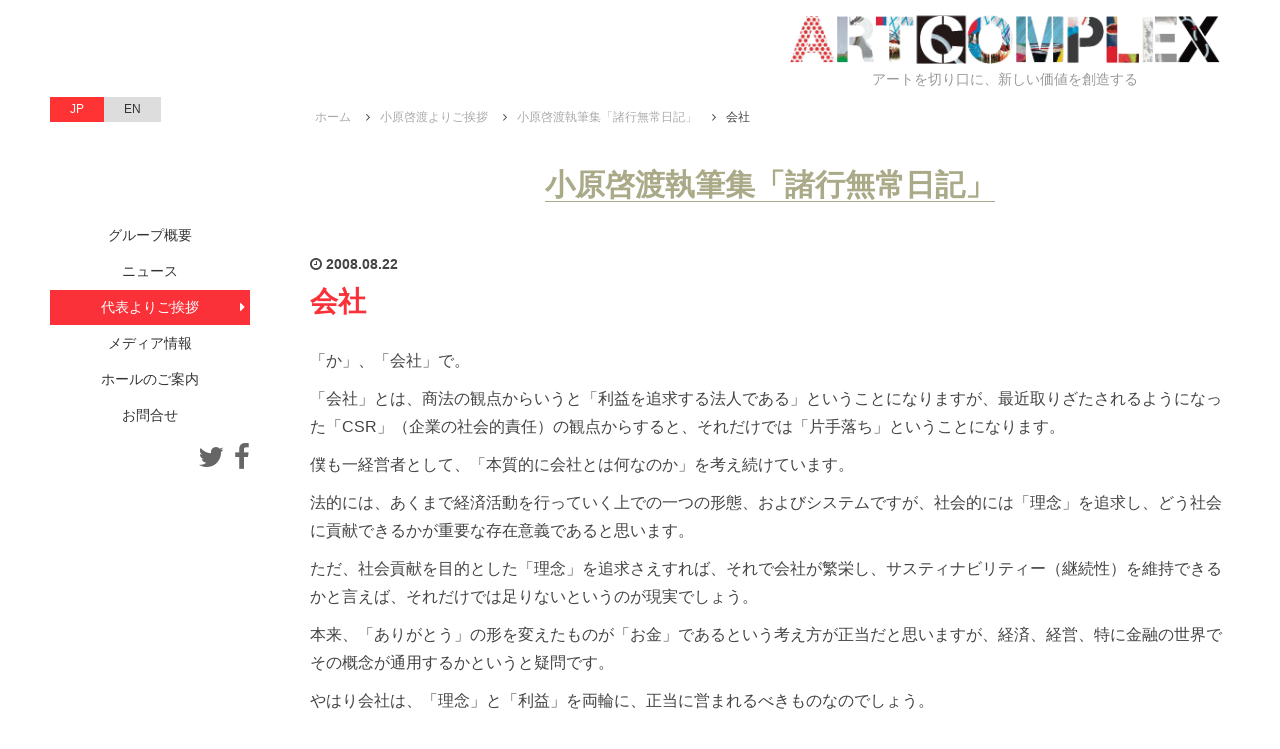

--- FILE ---
content_type: text/html; charset=UTF-8
request_url: https://www.artcomplex.net/passion/writing/20080822_3254
body_size: 4439
content:
<!doctype html>
<html lang="ja">
<head>
<meta charset="utf-8">
<title>会社｜小原啓渡執筆集「諸行無常日記」｜ART COMPLEX（アートコンプレックス）</title>

<meta name="title" content="会社｜小原啓渡執筆集「諸行無常日記」">
<meta name="description" content="「か」、「会社」で。 「会社」とは、商法の観点からいうと「利益を追求する法人である」ということになりますが、最近取りざたされるようになった「CSR」（企業の社会的責任）の観点からすると、それだけでは「片手落ち」ということ・・・">
<meta name="keywords" content="ART COMPLEX,アートコンプレックス,小原啓渡">
<meta name="copyright" content="copyright ©ART COMPLEX 1999-2026">
<meta name="viewport" content="width=device-width,initial-scale=1.0,minimum-scale=1.0">

<!--CSS-->
<link rel="stylesheet" type="text/css" href="https://www.artcomplex.net/wp/wp-content/themes/artcomplex/common/css/reset.css">
<link rel="stylesheet" type="text/css" href="https://www.artcomplex.net/wp/wp-content/themes/artcomplex/common/css/common.css">
<link rel="stylesheet" type="text/css" href="https://www.artcomplex.net/wp/wp-content/themes/artcomplex/common/css/drawer.css">
<link rel="stylesheet" type="text/css" href="https://www.artcomplex.net/wp/wp-content/themes/artcomplex/common/css/colorbox.css">
<link rel="stylesheet" type="text/css" href="https://www.artcomplex.net/wp/wp-content/themes/artcomplex/common/css/template.css">
<link rel="stylesheet" href="https://maxcdn.bootstrapcdn.com/font-awesome/4.7.0/css/font-awesome.min.css">
<link href="https://fonts.googleapis.com/css?family=Noto+Serif" rel="stylesheet">

<!--JS-->
<script src="https://cdn.jsdelivr.net/jquery/1.8.2/jquery.min.js"></script>
<script type="text/javascript" src="https://www.artcomplex.net/wp/wp-content/themes/artcomplex/common/js/matchHeight.min.js"></script>
<script type="text/javascript" src="https://www.artcomplex.net/wp/wp-content/themes/artcomplex/common/js/iscroll.min.js"></script>
<script type="text/javascript" src="https://www.artcomplex.net/wp/wp-content/themes/artcomplex/common/js/drawer.min.js"></script>
<script type="text/javascript" src="https://www.artcomplex.net/wp/wp-content/themes/artcomplex/common/js/dropdown.min.js"></script>
<script type="text/javascript" src="https://www.artcomplex.net/wp/wp-content/themes/artcomplex/common/js/colorbox.min.js"></script>
<script type="text/javascript" src="https://www.artcomplex.net/wp/wp-content/themes/artcomplex/common/js/jquery.exflexfixed.js"></script>
<script type="text/javascript" src="https://www.artcomplex.net/wp/wp-content/themes/artcomplex/common/js/common.js"></script>

<link rel="stylesheet" type="text/css" href="https://www.artcomplex.net/wp/wp-content/themes/artcomplex/common/css/slick.css">
<link rel="stylesheet" type="text/css" href="https://www.artcomplex.net/wp/wp-content/themes/artcomplex/common/css/slick-theme.css">
<script type="text/javascript" src="https://www.artcomplex.net/wp/wp-content/themes/artcomplex/common/js/slick.min.js"></script>
<script type="text/javascript" src="https://www.artcomplex.net/wp/wp-content/themes/artcomplex/common/js/parts.js"></script>

<!--[if lt IE 9]>
<script src="//html5shiv.googlecode.com/svn/trunk/html5.js"></script>
<![endif]-->

<link rel="shortcut icon" href="https://www.artcomplex.net/favicon.ico" type="image/vnd.microsoft.icon">
<link rel="icon" href="https://www.artcomplex.net/favicon.ico" type="image/vnd.microsoft.icon">
<link rel="apple-touch-icon" href="https://www.artcomplex.net/apple-touch-icon.png">

<link rel="stylesheet" type="text/css" href="https://www.artcomplex.net/wp/wp-content/themes/artcomplex//css/writing.css">
<link rel="stylesheet" type="text/css" href="https://www.artcomplex.net/wp/wp-content/themes/artcomplex//common/css/parts.css">

<!-- Google Tag Manager -->
<script>(function(w,d,s,l,i){w[l]=w[l]||[];w[l].push({'gtm.start':
new Date().getTime(),event:'gtm.js'});var f=d.getElementsByTagName(s)[0],
j=d.createElement(s),dl=l!='dataLayer'?'&l='+l:'';j.async=true;j.src=
'https://www.googletagmanager.com/gtm.js?id='+i+dl;f.parentNode.insertBefore(j,f);
})(window,document,'script','dataLayer','GTM-5QX47XZ');</script>
<!-- End Google Tag Manager -->


</head>

<body id="single-writing" class="drawer drawer--right drawer-close">
<!-- Google Tag Manager (noscript) -->
<noscript><iframe src="https://www.googletagmanager.com/ns.html?id=GTM-5QX47XZ"
height="0" width="0" style="display:none;visibility:hidden"></iframe></noscript>
<!-- End Google Tag Manager (noscript) -->
<!-- ▼▼▼ ヘッダー ▼▼▼ -->
<header>

<div class="header_logo">
<div><a href="https://www.artcomplex.net/"><img src="https://www.artcomplex.net/wp/wp-content/themes/artcomplex/common/img/logo.png" alt="ART COMPLEX" class="logo"></a></div>
<p class="header_lead">アートを切り口に、新しい価値を創造する</p>
</div>

</header>
<!-- ▲▲▲ ヘッダー ▲▲▲ -->

<div class="container">
<div class="layoutL clearfix">
<article class="contents">

<ul class="breadcrumb"><li><a href="https://www.artcomplex.net/">ホーム</a></li><li><a href="https://www.artcomplex.net/passion">小原啓渡よりご挨拶</a></li><li><a href="https://www.artcomplex.net/passion/writing">小原啓渡執筆集「諸行無常日記」</a></li><li>会社</li></ul>

<p class="pageTitle"><span>小原啓渡執筆集「諸行無常日記」</span></p>

<!--single-writing_wrap-->
<div class="single-writing_wrap">


<div id="clearfix post-3254" class="post-3254 writing type-writing status-publish hentry">

<p class="writing_date"><i class="fa fa-clock-o" aria-hidden="true"></i> 2008.08.22</p>
<h1 class="writing_title">会社</h1>


<div class="post_single_data clearfix img_zoom">

<p>「か」、「会社」で。</p>



<p>「会社」とは、商法の観点からいうと「利益を追求する法人である」ということになりますが、最近取りざたされるようになった「CSR」（企業の社会的責任）の観点からすると、それだけでは「片手落ち」ということになります。</p>



<p>僕も一経営者として、「本質的に会社とは何なのか」を考え続けています。</p>



<p>法的には、あくまで経済活動を行っていく上での一つの形態、およびシステムですが、社会的には「理念」を追求し、どう社会に貢献できるかが重要な存在意義であると思います。</p>



<p>ただ、社会貢献を目的とした「理念」を追求さえすれば、それで会社が繁栄し、サスティナビリティー（継続性）を維持できるかと言えば、それだけでは足りないというのが現実でしょう。</p>



<p>本来、「ありがとう」の形を変えたものが「お金」であるという考え方が正当だと思いますが、経済、経営、特に金融の世界でその概念が通用するかというと疑問です。</p>



<p>やはり会社は、「理念」と「利益」を両輪に、正当に営まれるべきものなのでしょう。</p>



<p>ちなみに、「アートコンプレックスグループ」の会社理念は、「アートを通じて、新しい価値観を創造すること」にあり、設立以来１０年が経過していますが、残念ながら「利益」という片輪が弱いという課題を抱え続けています。</p>



<p>「この業界では、ある意味、仕方ない」と言って逃げるのは簡単ですが、活動を継続していくためにも、何とか両輪がバランスよく機能するよう尽力しなければならないと思っています。</p>



<p>小原啓渡</p>
</div>

</div>


<div class="post_single_nextprev">
<ul>
<li class="post_single_nextprev_prev"><a href="https://www.artcomplex.net/passion/writing/20080821_3253"><p><span>2008.08.21</span>大人</p></a></li><li class="post_single_nextprev_next"><a href="https://www.artcomplex.net/passion/writing/20080823_3255"><p><span>2008.08.23</span>奇跡</p></a></li></ul>
</div>


<div class="single-writing_back">
<a href="https://www.artcomplex.net/passion/writing" class="back_home"><i class="fa fa-undo" aria-hidden="true"></i> 小原啓渡 執筆集 トップページに戻る</a>
</div>

</div>
<!--/single-news_wrap-->

</article>
<!-- ▲ メインコンテンツ ▲ -->

<!-- ▼ ナビ ▼ -->
<nav>

<!-- ナビ［PC］ -->
<div id="nav_pc">
<div class="sNavInner">
<ul class="language">
<li class="btn_jp"><a href="#">JP</a></li>
<li class="btn_en"><a href="https://www.artcomplex.net/outline/" target="_blank">EN</a></li>
</ul>
<div class="nav_fix">
<ul class="menu">
<li class="menu_about"><a href="https://www.artcomplex.net/about">グループ概要</a></li>
<li class="menu_news"><a href="https://www.artcomplex.net/news">ニュース</a></li>
<li class="menu_passion"><a href="https://www.artcomplex.net/passion">代表よりご挨拶</a></li>
<li class="menu_press"><a href="https://www.artcomplex.net/press">メディア情報</a></li>
<li class="menu_halllist"><a href="https://www.artcomplex.net/halllist">ホールのご案内</a></li>
<li class="menu_contact"><a href="https://www.artcomplex.net/contact">お問合せ</a></li>
</ul>

<!-- SNS情報 -->
<div id="sns_box" class="clearfix">
<!--<ul class="sns_left">
    <li><a href="https://www.artcomplex.net/contents/contact"><img src="https://www.artcomplex.net/wp/wp-content/themes/artcomplex/common/img/ico_mail.png" alt="mail" /></a></li>
</ul>-->
<ul class="sns_right clearfix">
	<li><a href="https://twitter.com/art_complex" target="_blank"><i class="fa fa-twitter" aria-hidden="true"></i></a></li>
	<li><a href="https://www.facebook.com/ARTCOMPLEX/" target="_blank"><i class="fa fa-facebook" aria-hidden="true"></i></a></li>
</ul>
</div>
<!-- / SNS情報 -->

<!--<ul class="nav_ridge">
<li><a href="http://www.artcomplex.net/ridge/" target="_blank">機材レンタル・スタッフ派遣 <i class="fa fa-external-link" aria-hidden="true"></i></a></li>
</ul>-->

</div>
</div>
</div>
<!-- //ナビ［PC］ -->

<!-- ナビ［MB］ -->
<div id="nav_mb">
<button type="button" class="drawer-toggle drawer-hamburger">
	<span class="sr-only">toggle navigation</span>
	<span class="drawer-hamburger-icon"></span>
</button>

<div class="drawer-nav" role="navigation">

<ul class="drawer-menu clearfix">
	<li class="drawerMenu drawerHome"><a href="https://www.artcomplex.net/" class="drawer-menu-item">HOME</a></li>

	<li class="drawerBoxMenu">
		<ul class="clearfix">
			<li><a href="https://www.artcomplex.net/about">グループ概要<span>About</span></a></li>
			<li><a href="https://www.artcomplex.net/news">ニュース<span>News</span></a></li>
			<li><a href="https://www.artcomplex.net/passion">代表よりご挨拶<span>Greeting</span></a></li>
			<li><a href="https://www.artcomplex.net/press">メディア情報<span>Media</span></a></li>
			<li><a href="https://www.artcomplex.net/halllist">ホールのご案内<span>Hall</span></a></li>
			<li><a href="https://www.artcomplex.net/contact">お問合せ<span>Contact</span></a></li>
		</ul>
	</li>

	<!--<li class="drawerMenu"><a href="https://www.tsm.ac.jp/event/f-info.html" class="drawer-menu-item ">お問い合わせ<span>Contact</span></a></li>-->
	<!--<li class="drawerMenuBtn"><a href="http://www.artcomplex.net/ridge/" target="_blank" class="drawer-menu-item ">機材レンタル・スタッフ派遣 <i class="fa fa-external-link" aria-hidden="true"></i></a></li>-->

	<li class="drawerSNS">
		<ul class="clearfix">
			<li><a href="https://twitter.com/art_complex" target="_blank"><i class="fa fa-twitter" aria-hidden="true"></i></a></li>
			<li><a href="https://www.facebook.com/ARTCOMPLEX/" target="_blank"><i class="fa fa-facebook" aria-hidden="true"></i></a></li>
		</ul>
	</li>

	<li class="drawerClose"><span>閉じる</span></li>

</ul>
</div>

</div>
<!-- //ナビ［MB］ -->

</nav>
<!-- ▲ ナビ ▲ -->
</div>
</div>

<div class="clearfix footer_slider">
<div class="footer_slider_box"><a href="http://www.gear.ac/" target="_blank"><img src="https://www.artcomplex.net/wp/wp-content/themes/artcomplex/img/top/banner_gear.jpg" alt="京都の感動エンターテイメント ギア-GEAR-"><p class="caption">京都の感動エンターテイメント<br>ギア-GEAR-<p></a></div>
<div class="footer_slider_box"><a href="http://www.iwf.jp/" target="_blank"><img src="https://www.artcomplex.net/wp/wp-content/themes/artcomplex/img/top/banner_doors.jpg" alt="ワークショップフェスティバル DOORS"><p class="caption">ワークショップフェスティバル<br>DOORS<p></a></div>
<!--<div class="footer_slider_box"><a href="http://www.artcomplex.net/art-space/" target="_blank"><img src="https://www.artcomplex.net/wp/wp-content/themes/artcomplex/img/top/banner_artspace.jpg" alt="大阪市立芸術創造館"><p class="caption">大阪市立<br>芸術創造館<p></a></div>-->
<div class="footer_slider_box"><a href="http://www.butohkan.jp/" target="_blank"><img src="https://www.artcomplex.net/wp/wp-content/themes/artcomplex/img/top/bannre_butohkan.gif" alt="舞踏館 BUTOH-KAN"><p class="caption">舞踏館 BUTOH-KAN<p></a></div>
<div class="footer_slider_box"><a href="http://www.namura.cc/" target="_blank"><img src="https://www.artcomplex.net/wp/wp-content/themes/artcomplex/img/top/banner_cco.jpg" alt="CCO クリエイティブセンター大阪"><p class="caption">CCO<br>クリエイティブセンター大阪<p></a></div>
<div class="footer_slider_box"><a href="http://www.artcomplex.net/projectionmapping/" target="_blank"><img src="https://www.artcomplex.net/wp/wp-content/themes/artcomplex/img/top/banner_pm.gif" alt="プロジェクションマッピング"><p class="caption">プロジェクション<br>マッピング<p></a></div>
<!--<div class="footer_slider_box"><a href="https://www.miraiza.jp/illusion/" target="_blank"><img src="https://www.artcomplex.net/wp/wp-content/themes/artcomplex/img/top/banner_illusion.jpg" alt="ILLUSION MUSEUM ～幻影博物館～"><p class="caption">ILLUSION MUSEUM<br>～幻影博物館～<p></a></div>-->
<!--<div class="footer_slider_box"><a href="http://www.hetgallery.com/rubber-duck-project.html" target="_blank"><img src="https://www.artcomplex.net/wp/wp-content/themes/artcomplex/img/top/img12.jpg" alt="ラバーダック・プロジェクト"><p class="caption">ラバーダック・プロジェクト<br>世界中を旅する巨大アヒル<p></a></div>-->
</div>

<footer>
<img src="https://www.artcomplex.net/wp/wp-content/themes/artcomplex/common/img/footer_logo.png" alt="ART COMPLEX">
<p>copyright <i class="fa fa-copyright" aria-hidden="true"></i> ART COMPLEX 1999-2026</p>
</footer>
<!-- ▲▲▲ フッター ▲▲▲ -->

<!--Pagetop-->
<div id="pageTop"><i class="fa fa-angle-up" aria-hidden="true"></i><span> PAGE TOP</span></div>
<!--/Pagetop-->




</body>
</html>

--- FILE ---
content_type: text/css
request_url: https://www.artcomplex.net/wp/wp-content/themes/artcomplex/common/css/common.css
body_size: 5807
content:
@charset "utf-8";
/* CSS Document */


/* ================= 目次 ======================

　1.  Body
　2.  reset.cssの追加分・レスポンシブ用imgの追加分
　3.  リンク・display:block or none;
　4.  フォント（font-size、color、font-weight、text-align、vertical-align）
　5.  レイアウト（container、block、float、column、hr）
　6.  パディング・マージン・横幅
　7.  背景（background、border）
　8.  リストスタイル
　9.  テーブル
　10. ロールオーバー
　11. clearfix

============================================= */





/* ----------------------------------------------
　1.  Body
---------------------------------------------- */


html { font-size: 62.5%; }

@import url(https://fonts.googleapis.com/css?family=Lato:400,700);

body {
	font-family: "メイリオ", Meiryo, Lato, "游ゴシック Medium", "游ゴシック体", "Yu Gothic Medium", YuGothic, "ヒラギノ角ゴ ProN", "Hiragino Kaku Gothic ProN", "ＭＳ Ｐゴシック", "MS PGothic", sans-serif;
	font-size: 1.4rem;
	font-size: 14px;
	color: #444;
	line-height: 1.8;
	width: 100%;
	-webkit-text-size-adjust: 100%;
}
@media screen and (min-width: 767px) {
body {
	min-width: 1000px;
}
}
@media screen and (max-width: 767px) {
body {
	font-size: 1.2rem;
	font-size: 12px;
	/*line-height: 1.5;*/
}
}



/* ----------------------------------------------
　2.  reset.cssの追加分
---------------------------------------------- */


li {
	list-style: none;
}

html {	/* htmlに */
	-webkit-box-sizing: border-box;
	   -moz-box-sizing: border-box;
	     -o-box-sizing: border-box;
	    -ms-box-sizing: border-box;
	        box-sizing: border-box;
}
*, *:before, *:after {	/* html内の全ての要素に継承 */
	-webkit-box-sizing: inherit;
	   -moz-box-sizing: inherit;
	     -o-box-sizing: inherit;
	    -ms-box-sizing: inherit;
	        box-sizing: inherit;
}

img {
	width: auto\9;
	height: auto;
	max-width: 100%;
	vertical-align: middle;
	border: 0;
	-ms-interpolation-mode: bicubic;
}

address {
	font-style: normal;
}



/* ----------------------------------------------
　3.  リンク・display:block or none;
---------------------------------------------- */


/*--- リンク ----------*/

a:link,
a:visited,
a:active {
	color: #333;
	text-decoration: none;
}
a:hover {
	color: #FA3139;
	text-decoration: none;
}


/*--- display ----------*/

.dBl {
	display: block;
}
.dNo {
	display: none;
}
.dNoPc {	/* PCのみnone */
	display: none;
}
@media screen and (max-width: 767px) {
.dNoPc {	/* PCのみnone */
	display: block;
}
.dNoMb {	/* MBのみnone */
	display: none;
}
}


/* ----------------------------------------------
　4.  フォント（font-size、color、font-weight、text-align）
---------------------------------------------- */


/*--- font-size ----------*/

.ft10 { font-size: 10px !important; font-size: 1.0rem !important; }
.ft11 { font-size: 11px !important; font-size: 1.1rem !important; }
.ft12 { font-size: 12px !important; font-size: 1.2rem !important; }
.ft13 { font-size: 13px !important; font-size: 1.3rem !important; }
.ft14 { font-size: 14px !important; font-size: 1.4rem !important; }
.ft15 { font-size: 15px !important; font-size: 1.5rem !important; }
.ft16 { font-size: 16px !important; font-size: 1.6rem !important; }
.ft17 { font-size: 17px !important; font-size: 1.7rem !important; }
.ft18 { font-size: 18px !important; font-size: 1.8rem !important; }
.ft19 { font-size: 19px !important; font-size: 1.9rem !important; }
.ft20 { font-size: 20px !important; font-size: 2.0rem !important; }
.ft21 { font-size: 21px !important; font-size: 2.1rem !important; }
.ft22 { font-size: 22px !important; font-size: 2.2rem !important; }
.ft23 { font-size: 23px !important; font-size: 2.3rem !important; }
.ft24 { font-size: 24px !important; font-size: 2.4rem !important; }
.ft25 { font-size: 25px !important; font-size: 2.5rem !important; }
.ft30 { font-size: 30px !important; font-size: 3.0rem !important; }
.ft35 { font-size: 35px !important; font-size: 3.5rem !important; }
.ft40 { font-size: 40px !important; font-size: 4.0rem !important; }
.ft45 { font-size: 45px !important; font-size: 4.5rem !important; }
.ft50 { font-size: 50px !important; font-size: 5.0rem !important; }
@media screen and (max-width: 767px) {
.ft10 { font-size:  8px !important; font-size: 0.8rem !important; }
.ft11 { font-size:  9px !important; font-size: 0.9rem !important; }
.ft12 { font-size: 10px !important; font-size: 1.0rem !important; }
.ft13 { font-size: 11px !important; font-size: 1.1rem !important; }
.ft14 { font-size: 12px !important; font-size: 1.2rem !important; }
.ft15 { font-size: 13px !important; font-size: 1.3rem !important; }
.ft16 { font-size: 14px !important; font-size: 1.4rem !important; }
.ft17 { font-size: 15px !important; font-size: 1.5rem !important; }
.ft18 { font-size: 16px !important; font-size: 1.6rem !important; }
.ft19 { font-size: 17px !important; font-size: 1.7rem !important; }
.ft20 { font-size: 18px !important; font-size: 1.8rem !important; }
.ft21 { font-size: 19px !important; font-size: 1.9rem !important; }
.ft22 { font-size: 20px !important; font-size: 2.0rem !important; }
.ft23 { font-size: 21px !important; font-size: 2.1rem !important; }
.ft24 { font-size: 22px !important; font-size: 2.2rem !important; }
.ft25 { font-size: 23px !important; font-size: 2.3rem !important; }
.ft30 { font-size: 28px !important; font-size: 2.8rem !important; }
.ft35 { font-size: 33px !important; font-size: 3.3rem !important; }
.ft40 { font-size: 38px !important; font-size: 3.8rem !important; }
.ft45 { font-size: 43px !important; font-size: 4.3rem !important; }
.ft50 { font-size: 48px !important; font-size: 4.8rem !important; }
}


/*--- color ----------*/

.clrRed    { color: #F44336 !important; }
.clrPink   { color: #E91E63 !important; }
.clrOrange { color: #FF5722 !important; }
.clrYellow { color: #FFC107 !important; }
.clrLime   { color: #8BC304 !important; }
.clrGreen  { color: #4CAF50 !important; }
.clrCyan   { color: #00BCD4 !important; }
.clrBlue   { color: #1976D2 !important; }
.clrNavy   { color: #303F9F !important; }
.clrPurple { color: #9C27B0 !important; }
.clrBrown  { color: #5D4037 !important; }
.clrBlack  { color: #000000 !important; }
.clrWhite  { color: #FFFFFF !important; }
.clrGray   { color: #9E9E9E !important; }


/*--- font-weight ----------*/

.ftB { font-weight: bold; }


/*--- text-align ----------*/

.txL { text-align:   left; }
.txC { text-align: center; }
.txR { text-align:  right; }


/*--- vertical-align ----------*/

.vaT, .vaM ,.vaB ,.vaBl { display: table-cell; }
.vaT  { vertical-align:      top; }
.vaM  { vertical-align:   middle; }
.vaB  { vertical-align:   bottom; }
.vaBl { vertical-align: baseline; }



/* ----------------------------------------------
　5.  レイアウト（contents、block、float、column、hr）
---------------------------------------------- */


/*--- container ----------*/

/*.container       { width: 1138px; margin : 0 auto; position: relative; }
.containerFull   { max-width: 100%; }
.containerFullPc { width: 100%; }
.container:after { clear: both; }
@media screen and (max-width: 1138px) {
.container       { width: 1138px;  margin : 0 2%; }
.containerFull   { max-width: 100%; margin : 0 auto; }
}
@media screen and (max-width: 767px) {
.container       { width:  96%; margin: 0   2%; }
.containerFull   { width: 100%; margin: 0 auto; }
.containerFullPc { width:  96%; margin: 0   2%; }	
.containerFullMb { width: 100% !important; margin: 0; }
}*/


/*--- block ----------*/

.bl       { margin-bottom: 50px !important; }
.blBoder  { margin-bottom: 50px; border: 1px solid #BBB; padding: 20px; }
.blNotice { margin-bottom: 50px; border: 5px solid #F44336; padding: 20px; }
@media screen and (max-width: 767px) {
.blBoder,
.blNotice { margin: 0 10px 50px; padding: 10px; }
}


/*--- float ----------*/

.flL { float:  left; }
.flR { float: right; }
.flLPc { float:  left; }
.flRPc { float: right; }
@media screen and (max-width: 767px) {
.flLPc,
.flRPc { float: none; }
}


/*--- float（画像のfloat） ----------*/

.flImgL { float:  left; margin-right: 10px; }
.flImgR { float: right; margin-left:  10px; }
.flImgLPc { float:  left; margin-right: 10px; }
.flImgRPc { float: right; margin-left:  10px; }
@media screen and (max-width: 767px) {
.flImgLPc,
.flImgRPc { float: none; margin: 0 0 10px 0; width: 100%; }
}


/*--- column（float） ----------*/

.clm2-1,
.clm2-2,
.clm3-1,
.clm3-2,
.clm3-3,
.clm4-1,
.clm4-2,
.clm4-4,
.clm5-1,
.clm5-3,
.clm5-5 { width: 100%; overflow: hidden; }
ul.clm2-1 > li, .clm2-1 > dl, .clm2-1 > div,
ul.clm2-2 > li, .clm2-2 > dl, .clm2-2 > div,
ul.clm3-1 > li, .clm3-1 > dl, .clm3-1 > div,
ul.clm3-2 > li, .clm3-2 > dl, .clm3-2 > div,
ul.clm3-3 > li, .clm3-3 > dl, .clm3-3 > div,
ul.clm4-1 > li, .clm4-1 > dl, .clm4-1 > div,
ul.clm4-2 > li, .clm4-2 > dl, .clm4-2 > div,
ul.clm4-4 > li, .clm4-4 > dl, .clm4-4 > div,
ul.clm5-1 > li, .clm5-1 > dl, .clm5-1 > div,
ul.clm5-3 > li, .clm5-3 > dl, .clm5-3 > div,
ul.clm5-5 > li, .clm5-5 > dl, .clm5-5 > div { float: left; margin-bottom: 20px; }
ul.clm2-1 > li a, .clm2-1 > dl > a, .clm2-1 > div > a,
ul.clm2-2 > li a, .clm2-2 > dl > a, .clm2-2 > div > a,
ul.clm3-1 > li a, .clm3-1 > dl > a, .clm3-1 > div > a,
ul.clm3-2 > li a, .clm3-2 > dl > a, .clm3-2 > div > a,
ul.clm3-3 > li a, .clm3-3 > dl > a, .clm3-3 > div > a,
ul.clm4-1 > li a, .clm4-1 > dl > a, .clm4-1 > div > a,
ul.clm4-2 > li a, .clm4-2 > dl > a, .clm4-2 > div > a,
ul.clm4-4 > li a, .clm4-4 > dl > a, .clm4-4 > div > a,
ul.clm5-1 > li a, .clm5-1 > dl > a, .clm5-1 > div > a,
ul.clm5-3 > li a, .clm5-3 > dl > a, .clm5-3 > div > a,
ul.clm5-5 > li a, .clm5-5 > dl > a, .clm5-5 > div > a { display: block; width: 100%; height: 100%; }
@media screen and (max-width: 767px) {
ul.clm2-1 > li, .clm2-1 > dl, .clm2-1 > div,
ul.clm2-2 > li, .clm2-2 > dl, .clm2-2 > div,
ul.clm3-1 > li, .clm3-1 > dl, .clm3-1 > div,
ul.clm3-2 > li, .clm3-2 > dl, .clm3-2 > div,
ul.clm3-3 > li, .clm3-3 > dl, .clm3-3 > div,
ul.clm4-1 > li, .clm4-1 > dl, .clm4-1 > div,
ul.clm4-2 > li, .clm4-2 > dl, .clm4-2 > div,
ul.clm4-4 > li, .clm4-4 > dl, .clm4-4 > div,
ul.clm5-1 > li, .clm5-1 > dl, .clm5-1 > div,
ul.clm5-3 > li, .clm5-3 > dl, .clm5-3 > div,
ul.clm5-5 > li, .clm5-5 > dl, .clm5-5 > div { float: left; margin-bottom: 10px; }
}

ul.clm2-1 > li, .clm2-1 > dl, .clm2-1 > div,
ul.clm2-2 > li, .clm2-2 > dl, .clm2-2 > div { width:   49%; margin-right: 2%; }
	ul.clm2-1 > li:nth-child(2n), .clm2-1 > dl:nth-child(2n), .clm2-1 > div:nth-child(2n),
	ul.clm2-2 > li:nth-child(2n), .clm2-2 > dl:nth-child(2n), .clm2-2 > div:nth-child(2n) { margin-right: 0; }
ul.clm3-1 > li, .clm3-1 > dl, .clm3-1 > div,
ul.clm3-2 > li, .clm3-2 > dl, .clm3-2 > div,
ul.clm3-3 > li, .clm3-3 > dl, .clm3-3 > div { width:   32%; margin-right: 2%; }
	ul.clm3-1 > li:nth-child(3n), .clm3-1 > dl:nth-child(3n), .clm3-1 > div:nth-child(3n),
	ul.clm3-2 > li:nth-child(3n), .clm3-2 > dl:nth-child(3n), .clm3-2 > div:nth-child(3n),
	ul.clm3-3 > li:nth-child(3n), .clm3-3 > dl:nth-child(3n), .clm3-3 > div:nth-child(3n) { margin-right: 0; }
ul.clm4-1 > li, .clm4-1 > dl, .clm4-1 > div,
ul.clm4-2 > li, .clm4-2 > dl, .clm4-2 > div,
ul.clm4-4 > li, .clm4-4 > dl, .clm4-4 > div { width: 23.5%; margin-right: 2%; }
	ul.clm4-1 > li:nth-child(4n), .clm4-1 > dl:nth-child(4n), .clm4-1 > div:nth-child(4n),
	ul.clm4-2 > li:nth-child(4n), .clm4-2 > dl:nth-child(4n), .clm4-2 > div:nth-child(4n),
	ul.clm4-4 > li:nth-child(4n), .clm4-4 > dl:nth-child(4n), .clm4-4 > div:nth-child(4n) { margin-right: 0; }
ul.clm5-1 > li, .clm5-1 > dl, .clm5-1 > div,
ul.clm5-3 > li, .clm5-3 > dl, .clm5-3 > div,
ul.clm5-5 > li, .clm5-5 > dl, .clm5-5 > div { width: 18.4%; margin-right: 2%; }
	ul.clm5-1 > li:nth-child(5n), .clm5-1 > dl:nth-child(5n), .clm5-1 > div:nth-child(5n),
	ul.clm5-3 > li:nth-child(5n), .clm5-3 > dl:nth-child(5n), .clm5-3 > div:nth-child(5n),
	ul.clm5-5 > li:nth-child(5n), .clm5-5 > dl:nth-child(5n), .clm5-5 > div:nth-child(5n) { margin-right: 0; }
@media screen and (max-width: 767px) {
ul.clm2-1 > li, .clm2-1 > dl, .clm2-1 > div,
ul.clm3-1 > li, .clm3-1 > dl, .clm3-1 > div,
ul.clm4-1 > li, .clm4-1 > dl, .clm4-1 > div,
ul.clm5-1 > li, .clm5-1 > dl, .clm5-1 > div { width: 100%; margin-right:  0; }
ul.clm3-2 > li, .clm3-2 > dl, .clm3-2 > div,
ul.clm4-2 > li, .clm4-2 > dl, .clm4-2 > div { width:  49%; margin-right: 2%; }
	ul.clm3-2 > li:nth-child(3n), .clm3-2 > dl:nth-child(3n), .clm3-2 > div:nth-child(3n) { margin-right: 2%; }
	ul.clm3-2 > li:nth-child(2n), .clm3-2 > dl:nth-child(2n), .clm3-2 > div:nth-child(2n) { margin-right:  0; }
	ul.clm4-2 > li:nth-child(2n), .clm4-2 > dl:nth-child(2n), .clm4-2 > div:nth-child(2n) { margin-right:  0; }
ul.clm5-3 > li, .clm5-3 > dl, .clm5-3 > div { width:  32%; margin-right: 2%; }
	ul.clm5-3 > li:nth-child(5n), .clm5-3 > dl:nth-child(5n), .clm5-3 > div:nth-child(5n) { margin-right: 2%; }
	ul.clm5-3 > li:nth-child(3n), .clm5-3 > dl:nth-child(3n), .clm5-3 > div:nth-child(3n) { margin-right:  0; }
}


/*--- column（inline-block） ----------*/

.clmIb2-1,
.clmIb2-2,
.clmIb3-1,
.clmIb3-2,
.clmIb3-3,
.clmIb4-1,
.clmIb4-2,
.clmIb4-4,
.clmIb5-1,
.clmIb5-3,
.clmIb5-5 { width: 100%; letter-spacing: -0.4em; }
ul.clmIb2-1 > li, .clmIb2-1 > dl, .clmIb2-1 > div,
ul.clmIb2-2 > li, .clmIb2-2 > dl, .clmIb2-2 > div,
ul.clmIb3-1 > li, .clmIb3-1 > dl, .clmIb3-1 > div,
ul.clmIb3-2 > li, .clmIb3-2 > dl, .clmIb3-2 > div,
ul.clmIb3-3 > li, .clmIb3-3 > dl, .clmIb3-3 > div,
ul.clmIb4-1 > li, .clmIb4-1 > dl, .clmIb4-1 > div,
ul.clmIb4-2 > li, .clmIb4-2 > dl, .clmIb4-2 > div,
ul.clmIb4-4 > li, .clmIb4-4 > dl, .clmIb4-4 > div,
ul.clmIb5-1 > li, .clmIb5-1 > dl, .clmIb5-1 > div,
ul.clmIb5-3 > li, .clmIb5-3 > dl, .clmIb5-3 > div,
ul.clmIb5-5 > li, .clmIb5-5 > dl, .clmIb5-5 > div { display: inline-block; letter-spacing: normal; }
ul.clmIb2-1 > li, .clmIb2-1 > dl, .clmIb2-1 > div,
ul.clmIb2-2 > li, .clmIb2-2 > dl, .clmIb2-2 > div { width: 50%; }
ul.clmIb3-1 > li, .clmIb3-1 > dl, .clmIb3-1 > div,
ul.clmIb3-2 > li, .clmIb3-2 > dl, .clmIb3-2 > div,
ul.clmIb3-3 > li, .clmIb3-3 > dl, .clmIb3-3 > div { width: 33.333%; }
	ul.clmIb3-1 > li:nth-child(3n+2), .clmIb3-1 > dl:nth-child(3n+2), .clmIb3-1 > div:nth-child(3n+2),
	ul.clmIb3-2 > li:nth-child(3n+2), .clmIb3-2 > dl:nth-child(3n+2), .clmIb3-2 > div:nth-child(3n+2),
	ul.clmIb3-3 > li:nth-child(3n+2), .clmIb3-3 > dl:nth-child(3n+2), .clmIb3-3 > div:nth-child(3n+2) { width: 33.334%; }
ul.clmIb4-1 > li, .clmIb4-1 > dl, .clmIb4-1 > div,
ul.clmIb4-2 > li, .clmIb4-2 > dl, .clmIb4-2 > div,
ul.clmIb4-4 > li, .clmIb4-4 > dl, .clmIb4-4 > div { width: 25%; }
ul.clmIb5-1 > li, .clmIb5-1 > dl, .clmIb5-1 > div,
ul.clmIb5-3 > li, .clmIb5-3 > dl, .clmIb5-3 > div,
ul.clmIb5-5 > li, .clmIb5-5 > dl, .clmIb5-5 > div { width: 20%; }
ul.clmIb2-1 > li a, .clmIb2-1 > dl > a, .clmIb2-1 > div > a,
ul.clmIb2-2 > li a, .clmIb2-2 > dl > a, .clmIb2-2 > div > a,
ul.clmIb3-1 > li a, .clmIb3-1 > dl > a, .clmIb3-1 > div > a,
ul.clmIb3-2 > li a, .clmIb3-2 > dl > a, .clmIb3-2 > div > a,
ul.clmIb3-3 > li a, .clmIb3-3 > dl > a, .clmIb3-3 > div > a,
ul.clmIb4-1 > li a, .clmIb4-1 > dl > a, .clmIb4-1 > div > a,
ul.clmIb4-2 > li a, .clmIb4-2 > dl > a, .clmIb4-2 > div > a,
ul.clmIb4-4 > li a, .clmIb4-4 > dl > a, .clmIb4-4 > div > a,
ul.clmIb5-1 > li a, .clmIb5-1 > dl > a, .clmIb5-1 > div > a,
ul.clmIb5-3 > li a, .clmIb5-3 > dl > a, .clmIb5-3 > div > a,
ul.clmIb5-5 > li a, .clmIb5-5 > dl > a, .clmIb5-5 > div > a { display: block; width: 100%; height: 100%; }
@media screen and (max-width: 767px) {
ul.clmIb2-1 > li, .clmIb2-1 > dl, .clmIb2-1 > div,
ul.clmIb3-1 > li, .clmIb3-1 > dl, .clmIb3-1 > div,
ul.clmIb4-1 > li, .clmIb4-1 > dl, .clmIb4-1 > div,
ul.clmIb5-1 > li, .clmIb5-1 > dl, .clmIb5-1 > div { width: 100%; }
	ul.clmIb3-1 > li:nth-child(3n+2), .clmIb3-1 > dl:nth-child(3n+2), .clmIb3-1 > div:nth-child(3n+2) { width: 100%; }
ul.clmIb3-2 > li, .clmIb3-2 > dl, .clmIb3-2 > div,
ul.clmIb4-2 > li, .clmIb4-2 > dl, .clmIb4-2 > div { width: 50%; }
	ul.clmIb3-2 > li:nth-child(3n+2), .clmIb3-2 > dl:nth-child(3n+2), .clmIb3-2 > div:nth-child(3n+2) { width: 50%; }
ul.clmIb5-3 > li, .clmIb5-3 > dl, .clmIb5-3 > div { width: 33.333%; }
	ul.clmIb5-3 > li:nth-child(3n+2), .clmIb5-3 > dl:nth-child(3n+2), .clmIb5-3 > div:nth-child(3n+2) { width: 33.334%; }
}


/*--- flexbox ----------*/

.clmFl2, ul.clmFl2 > li, .clmFl2 > dl,
.clmFl3, ul.clmFl3 > li, .clmFl3 > dl,
.clmFl4, ul.clmFl4 > li, .clmFl4 > dl,
.clmFl5, ul.clmFl5 > li, .clmFl5 > dl {
	display: flex;
	display: -webkit-box;	/* Androidブラウザ用 */
	display: -ms-flexbox;	/* IE10 */
	display: -webkit-flex;	/* safari（PC）用 */
	justify-content: space-between;
	align-content: space-between;
	-ms-align-content: space-between;		/* IE10 */
	-webkit-align-content: space-between;	/* safari（PC）用 */
	flex-wrap: wrap;
	-ms-flex-wrap: wrap;		/* IE10 */
	-webkit-flex-wrap: wrap;	/* safari（PC）用 */
	align-items: stretch;
	-ms-align-items: stretch;		/* IE10 */
	-webkit-align-items: stretch;	/* safari（PC）用 */
}
.clmFl2, ul.clmFl2 > li, .clmFl2 > dl { flex-basis:   49%; }
.clmFl3, ul.clmFl3 > li, .clmFl3 > dl { flex-basis:   32%; }
.clmFl4, ul.clmFl4 > li, .clmFl4 > dl { flex-basis: 23.5%; }
.clmFl5, ul.clmFl5 > li, .clmFl5 > dl { flex-basis: 18.4%; }
.clmFl2 a, ul.clmFl2 > li a, .clmFl2 > dl a,
.clmFl3 a, ul.clmFl3 > li a, .clmFl3 > dl a,
.clmFl4 a, ul.clmFl4 > li a, .clmFl4 > dl a,
.clmFl5 a, ul.clmFl5 > li a, .clmFl5 > dl a { display: block; width: 100%; height: 100%; }


/*--- flexbox（複数行に渡って上下左右の間隔を均等にする場合） ----------*/

.clmFlSp2-1, ul.clmFlSp2-1 > li, .clmFlSp2-1 > dl,
.clmFlSp2-2, ul.clmFlSp2-2 > li, .clmFlSp2-2 > dl,
.clmFlSp3-1, ul.clmFlSp3-1 > li, .clmFlSp3-1 > dl,
.clmFlSp3-2, ul.clmFlSp3-2 > li, .clmFlSp3-2 > dl,
.clmFlSp3-3, ul.clmFlSp3-3 > li, .clmFlSp3-3 > dl,
.clmFlSp4-1, ul.clmFlSp4-1 > li, .clmFlSp4-1 > dl,
.clmFlSp4-2, ul.clmFlSp4-2 > li, .clmFlSp4-2 > dl,
.clmFlSp4-4, ul.clmFlSp4-4 > li, .clmFlSp4-4 > dl,
.clmFlSp5-1, ul.clmFlSp5-1 > li, .clmFlSp5-1 > dl,
.clmFlSp5-3, ul.clmFlSp5-3 > li, .clmFlSp5-3 > dl,
.clmFlSp5-5, ul.clmFlSp5-5 > li, .clmFlSp5-5 > dl {
	display: flex;
	display: -webkit-box;	/* Androidブラウザ用 */
	display: -ms-flexbox;	/* IE10 */
	display: -webkit-flex;	/* safari（PC）用 */
	flex-wrap: wrap;
	-ms-flex-wrap: wrap;		/* IE10 */
	-webkit-flex-wrap: wrap;	/* safari（PC）用 */
	align-items: stretch;
	-ms-align-items: stretch;		/* IE10 */
	-webkit-align-items: stretch;	/* safari（PC）用 */
	margin: 0.5%;
}
.clmFlSp2-1, ul.clmFlSp2-1 > li, .clmFlSp2-1 > dl,
.clmFlSp2-2, ul.clmFlSp2-2 > li, .clmFlSp2-2 > dl { flex-basis:     49%; }
.clmFlSp3-1, ul.clmFlSp3-1 > li, .clmFlSp3-1 > dl,
.clmFlSp3-2, ul.clmFlSp3-2 > li, .clmFlSp3-2 > dl,
.clmFlSp3-3, ul.clmFlSp3-3 > li, .clmFlSp3-3 > dl { flex-basis: 32.333%; }
.clmFlSp4-1, ul.clmFlSp4-1 > li, .clmFlSp4-1 > dl,
.clmFlSp4-2, ul.clmFlSp4-2 > li, .clmFlSp4-2 > dl,
.clmFlSp4-4, ul.clmFlSp4-4 > li, .clmFlSp4-4 > dl { flex-basis:     24%; }
.clmFlSp5-1, ul.clmFlSp5-1 > li, .clmFlSp5-1 > dl,
.clmFlSp5-3, ul.clmFlSp5-3 > li, .clmFlSp5-3 > dl,
.clmFlSp5-5, ul.clmFlSp5-5 > li, .clmFlSp5-5 > dl { flex-basis:     19%; }
.clmFlSp2-1 a, ul.clmFlSp2-1 > li a, .clmFlSp2-1 > dl > a,
.clmFlSp2-2 a, ul.clmFlSp2-2 > li a, .clmFlSp2-2 > dl > a,
.clmFlSp3-1 a, ul.clmFlSp3-1 > li a, .clmFlSp3-1 > dl > a,
.clmFlSp3-2 a, ul.clmFlSp3-2 > li a, .clmFlSp3-2 > dl > a,
.clmFlSp3-3 a, ul.clmFlSp3-3 > li a, .clmFlSp3-3 > dl > a,
.clmFlSp4-1 a, ul.clmFlSp4-1 > li a, .clmFlSp4-1 > dl > a,
.clmFlSp4-2 a, ul.clmFlSp4-2 > li a, .clmFlSp4-2 > dl > a,
.clmFlSp4-4 a, ul.clmFlSp4-4 > li a, .clmFlSp4-4 > dl > a,
.clmFlSp5-1 a, ul.clmFlSp5-1 > li a, .clmFlSp5-1 > dl > a,
.clmFlSp5-3 a, ul.clmFlSp5-3 > li a, .clmFlSp5-3 > dl > a,
.clmFlSp5-5 a, ul.clmFlSp5-5 > li a, .clmFlSp5-5 > dl > a { display: block; width: 100%; height: 100%; }
@media screen and (max-width: 767px) {
.clmFlSp2-1, ul.clmFlSp2-1 > li, .clmFlSp2-1 > dl,
.clmFlSp3-1, ul.clmFlSp3-1 > li, .clmFlSp3-1 > dl,
.clmFlSp4-1, ul.clmFlSp4-1 > li, .clmFlSp4-1 > dl,
.clmFlSp5-1, ul.clmFlSp5-1 > li, .clmFlSp5-1 > dl { flex-basis:    100%; margin: 0 0 1% 0; }
.clmFlSp3-2, ul.clmFlSp3-2 > li, .clmFlSp3-2 > dl,
.clmFlSp4-2, ul.clmFlSp4-2 > li, .clmFlSp4-2 > dl { flex-basis:     49%; }
.clmFlSp5-3, ul.clmFlSp5-3 > li, .clmFlSp5-3 > dl { flex-basis: 32.333%; }
}


/*--- hr ----------*/

hr          { border-top: 1px  solid #BBB; }
hr.hrDotted { border-top: 1px dotted #666; }
hr.hrDashed { border-top: 1px dashed #BBB; }
hr.hrDouble { border-top: 3px double #BBB; }
hr.hrFade  {	/* 両サイドがフェード */
    border: 0;
	background-image: -webkit-linear-gradient(left, rgba(0,0,0,0), rgba(0,0,0,0.3), rgba(0,0,0,0));
	background-image:    -moz-linear-gradient(left, rgba(0,0,0,0), rgba(0,0,0,0.3), rgba(0,0,0,0));
	background-image:     -ms-linear-gradient(left, rgba(0,0,0,0), rgba(0,0,0,0.3), rgba(0,0,0,0));
	background-image:      -o-linear-gradient(left, rgba(0,0,0,0), rgba(0,0,0,0.3), rgba(0,0,0,0));
}
hr.hrStripe {	/* ストライプ */
	height: 5px;
	background-image: linear-gradient(90deg,
	hsla(0, 0%, 60%, 1),
	hsla(0, 0%, 60%, 1)  30%,
	hsla(0, 0%, 60%, 0)  30%,
	hsla(0, 0%, 60%, 0) 100%);
	background-size: 3px 100%;
	border-top: none;
}
hr.hrOblique {	/* 斜線 */
	height: 5px;
	background-image: linear-gradient(-45deg,
	hsla(0, 0%, 60%, 0)  0%, hsla(0, 0%, 60%, 0)  30%,
	hsla(0, 0%, 60%, 1) 30%, hsla(0, 0%, 60%, 1)  50%,
	hsla(0, 0%, 60%, 0) 50%, hsla(0, 0%, 60%, 0)  80%,
	hsla(0, 0%, 60%, 1) 80%, hsla(0, 0%, 60%, 1) 100%);
	background-size: 4px 100%;
	border-top: none;
}



/* ----------------------------------------------
　6.  パディング・マージン・横幅
---------------------------------------------- */


/*--- 中央配置 ----------*/

.mgC {
	margin-right: auto !important;
	margin-left : auto !important;	
}
	

/*--- 上 ----------*/

.mgT0  { margin-top:  0px !important; }
.mgT5  { margin-top:  5px !important; }
.mgT10 { margin-top: 10px !important; }
.mgT15 { margin-top: 15px !important; }
.mgT20 { margin-top: 20px !important; }
.mgT25 { margin-top: 25px !important; }
.mgT30 { margin-top: 30px !important; }
.mgT40 { margin-top: 40px !important; }
.mgT50 { margin-top: 50px !important; }
.pdT5  { padding-top: 5px !important; }
.pdT10 { padding-top:10px !important; }
.pdT15 { padding-top:15px !important; }
.pdT20 { padding-top:20px !important; }
.pdT25 { padding-top:25px !important; }
.pdT30 { padding-top:30px !important; }
.pdT40 { padding-top:40px !important; }
.pdT50 { padding-top:50px !important; }


/*--- 右 ----------*/

.mgR0  { margin-right:  0px !important; }
.mgR10 { margin-right: 10px !important; }
.mgR15 { margin-right: 15px !important; }
.mgR20 { margin-right: 20px !important; }
.mgR25 { margin-right: 25px !important; }
.mgR30 { margin-right: 30px !important; }
.mgR40 { margin-right: 40px !important; }
.mgR50 { margin-right: 50px !important; }
.pdR5  { padding-right: 5px !important; }
.pdR10 { padding-right:10px !important; }
.pdR15 { padding-right:15px !important; }
.pdR20 { padding-right:20px !important; }
.pdR25 { padding-right:25px !important; }
.pdR30 { padding-right:30px !important; }
.pdR40 { padding-right:40px !important; }
.pdR50 { padding-right:50px !important; }


/*--- 左 ----------*/

.mgL0  { margin-left:  0px !important; }
.mgL10 { margin-left: 10px !important; }
.mgL15 { margin-left: 15px !important; }
.mgL20 { margin-left: 20px !important; }
.mgL25 { margin-left: 25px !important; }
.mgL30 { margin-left: 30px !important; }
.mgL40 { margin-left: 40px !important; }
.mgL50 { margin-left: 50px !important; }
.pdL5  { padding-left: 5px !important; }
.pdL10 { padding-left:10px !important; }
.pdL15 { padding-left:15px !important; }
.pdL20 { padding-left:20px !important; }
.pdL25 { padding-left:25px !important; }
.pdL30 { padding-left:30px !important; }
.pdL40 { padding-left:40px !important; }
.pdL50 { padding-left:50px !important; }


/*--- 下 ----------*/

.mgB0  { margin-bottom:  0px !important; }
.mgB5  { margin-bottom:  5px !important; }
.mgB10 { margin-bottom: 10px !important; }
.mgB15 { margin-bottom: 15px !important; }
.mgB20 { margin-bottom: 20px !important; }
.mgB25 { margin-bottom: 25px !important; }
.mgB30 { margin-bottom: 30px !important; }
.mgB40 { margin-bottom: 40px !important; }
.mgB50 { margin-bottom: 50px !important; }
.pdB5  { padding-bottom: 5px !important; }
.pdB10 { padding-bottom:10px !important; }
.pdB15 { padding-bottom:15px !important; }
.pdB20 { padding-bottom:20px !important; }
.pdB25 { padding-bottom:25px !important; }
.pdB30 { padding-bottom:30px !important; }
.pdB40 { padding-bottom:40px !important; }
.pdB50 { padding-bottom:50px !important; }


/*--- 上下 ----------*/

.mgTB0  { margin-top:  0px !important; margin-bottom:  0px !important; }
.mgTB5  { margin-top:  5px !important; margin-bottom:  5px !important; }
.mgTB10 { margin-top: 10px !important; margin-bottom: 10px !important; }
.mgTB15 { margin-top: 15px !important; margin-bottom: 15px !important; }
.mgTB20 { margin-top: 20px !important; margin-bottom: 20px !important; }
.mgTB20 { margin-top: 25px !important; margin-bottom: 25px !important; }
.mgTB30 { margin-top: 30px !important; margin-bottom: 30px !important; }
.mgTB40 { margin-top: 40px !important; margin-bottom: 40px !important; }
.mgTB50 { margin-top: 50px !important; margin-bottom: 50px !important; }
.pdTB5  { padding-top: 5px !important; padding-bottom: 5px !important; }
.pdTB10 { padding-top:10px !important; padding-bottom:10px !important; }
.pdTB15 { padding-top:15px !important; padding-bottom:15px !important; }
.pdTB20 { padding-top:20px !important; padding-bottom:20px !important; }
.pdTB25 { padding-top:25px !important; padding-bottom:25px !important; }
.pdTB30 { padding-top:30px !important; padding-bottom:30px !important; }
.pdTB40 { padding-top:40px !important; padding-bottom:40px !important; }
.pdTB50 { padding-top:50px !important; padding-bottom:50px !important; }


/*--- 左右 ----------*/

.mgLR0  { margin-left:  0px !important; margin-right:  0px !important; }
.mgLR10 { margin-left: 10px !important; margin-right: 10px !important; }
.mgLR15 { margin-left: 15px !important; margin-right: 15px !important; }
.mgLR20 { margin-left: 20px !important; margin-right: 20px !important; }
.mgLR25 { margin-left: 25px !important; margin-right: 25px !important; }
.mgLR30 { margin-left: 30px !important; margin-right: 30px !important; }
.mgLR40 { margin-left: 40px !important; margin-right: 40px !important; }
.mgLR50 { margin-left: 50px !important; margin-right: 50px !important; }
.pdLR5  { padding-left: 5px !important; padding-right: 5px !important; }
.pdLR10 { padding-left:10px !important; padding-right:10px !important; }
.pdLR15 { padding-left:15px !important; padding-right:15px !important; }
.pdLR20 { padding-left:20px !important; padding-right:20px !important; }
.pdLR25 { padding-left:25px !important; padding-right:25px !important; }
.pdLR30 { padding-left:30px !important; padding-right:30px !important; }
.pdLR40 { padding-left:40px !important; padding-right:40px !important; }
.pdLR50 { padding-left:50px !important; padding-right:50px !important; }


/*--- 全体 ----------*/

.mgA0  { margin:  0px !important; }
.mgA10 { margin: 10px !important; }
.mgA15 { margin: 15px !important; }
.mgA20 { margin: 20px !important; }
.mgA25 { margin: 25px !important; }
.mgA30 { margin: 30px !important; }
.mgA40 { margin: 40px !important; }
.mgA50 { margin: 50px !important; }
.pdA5  { padding: 5px !important; }
.pdA10 { padding:10px !important; }
.pdA15 { padding:15px !important; }
.pdA20 { padding:20px !important; }
.pdA25 { padding:25px !important; }
.pdA30 { padding:30px !important; }
.pdA40 { padding:40px !important; }
.pdA50 { padding:50px !important; }


/*--- 横幅 ----------*/

/* ピクセル */
.w1000 { width: 1000px; }
.w950  { width:  950px; }
.w900  { width:  900px; }
.w850  { width:  850px; }
.w800  { width:  800px; }
.w750  { width:  750px; }
.w700  { width:  700px; }
.w650  { width:  650px; }
.w600  { width:  600px; }
.w550  { width:  550px; }
.w500  { width:  500px; }
.w450  { width:  450px; }
.w400  { width:  400px; }
.w350  { width:  350px; }
.w300  { width:  300px; }
.w250  { width:  250px; }
.w200  { width:  200px; }
.w150  { width:  150px; }
.w100  { width:  100px; }
.w50   { width:   50px; }

/* パーセント */
.wP100 { width: 100%; }
.wP95  { width:  95%; }
.wP90  { width:  90%; }
.wP85  { width:  85%; }
.wP80  { width:  80%; }
.wP75  { width:  75%; }
.wP70  { width:  70%; }
.wP65  { width:  65%; }
.wP60  { width:  60%; }
.wP55  { width:  55%; }
.wP50  { width:  50%; }
.wP45  { width:  45%; }
.wP40  { width:  40%; }
.wP35  { width:  35%; }
.wP30  { width:  30%; }
.wP25  { width:  25%; }
.wP20  { width:  20%; }
.wP15  { width:  15%; }
.wP10  { width:  10%; }
.wP5   { width:   5%; }



/* ----------------------------------------------
　7.  背景（background、border）
---------------------------------------------- */


/*--- background-color ----------*/

.bgRed    { background-color: #F44336 !important; }
.bgPink   { background-color: #E91E63 !important; }
.bgOrange { background-color: #FF5722 !important; }
.bgYellow { background-color: #FFEB3B !important; }
.bgLime   { background-color: #8BC34A !important; }
.bgGreen  { background-color: #4CAF50 !important; }
.bgCyan   { background-color: #00BCD4 !important; }
.bgBlue   { background-color: #1976D2 !important; }
.bgNavy   { background-color: #303F9F !important; }
.bgPurple { background-color: #9C27B0 !important; }
.bgBrown  { background-color: #5D4037 !important; }
.bgBlack  { background-color: #000000 !important; }
.bgWhite  { background-color: #FFFFFF !important; }
.bgGray   { background-color: #9E9E9E !important; }


/*--- background-color（淡い色[undertone]） ----------*/

.bgUPink   { background-color: #FDE3ED !important; }
.bgUCyan   { background-color: #C9F1F5 !important; }
.bgUYellow { background-color: #FFF9C4 !important; }
.bgUGreen  { background-color: #F2F5CD !important; }
.bgUGray   { background-color: #EAEAEA !important; }


/*--- background-image（テクスチャ） ----------*/

.bgTNote   { background-image: url(../../img/texture/note.jpg) !important; }
.bgTCanvas { background-image: url(../../img/texture/canvas.jpg) !important; }
.bgTGrid   { background-image: url(../../img/texture/grid.jpg) !important; }
.bgTCork   { background-image: url(../../img/texture/cork.jpg) !important; }
.bgTWood   { background-image: url(../../img/texture/wood.jpg) !important; }


/*--- border ----------*/

.bdRed    { border: 1px solid #F44336 !important; }
.bdPink   { border: 1px solid #E91E63 !important; }
.bdOrange { border: 1px solid #FF5722 !important; }
.bdYellow { border: 1px solid #FFEB3B !important; }
.bdLime   { border: 1px solid #8BC34A !important; }
.bdGreen  { border: 1px solid #4CAF50 !important; }
.bdCyan   { border: 1px solid #00BCD4 !important; }
.bdBlue   { border: 1px solid #1976D2 !important; }
.bdNavy   { border: 1px solid #303F9F !important; }
.bdPurple { border: 1px solid #9C27B0 !important; }
.bdBrown  { border: 1px solid #5D4037 !important; }
.bdBlack  { border: 1px solid #000000 !important; }
.bdWhite  { border: 1px solid #FFFFFF !important; }
.bdGray   { border: 1px solid #CCCCCC !important; }

.bd1  { border-width:  1px !important; }
.bd2  { border-width:  2px !important; }
.bd3  { border-width:  3px !important; }
.bd4  { border-width:  4px !important; }
.bd5  { border-width:  5px !important; }
.bd6  { border-width:  6px !important; }
.bd7  { border-width:  7px !important; }
.bd8  { border-width:  8px !important; }
.bd9  { border-width:  9px !important; }
.bd10 { border-width: 10px !important; }



/* ----------------------------------------------
　8.  リストスタイル
---------------------------------------------- */


ul.lsDisc li,
ul.lsCircle li,
ul.lsSquare li {
	text-indent: -2.8rem;
	padding-left: 2.8rem;
}
ol.lsDecimal li,
ol.lsUpperAlpha li,
ol.lsLowerAlpha li {
	text-indent: -1.9rem;
	padding-left: 1.9rem;
}
@media screen and (max-width: 767px) {
ul.lsDisc li,
ul.lsCircle li,
ul.lsSquare li {
	text-indent: -1.2rem;
	padding-left: 1.2rem;
}
ol.lsDecimal li,
ol.lsUpperAlpha li,
ol.lsLowerAlpha li {
	text-indent: -1.2rem;
	padding-left: 1.2rem;
}
}
ul.lsDisc li {
	list-style: inside disc;
}
ul.lsCircle li {
	list-style: inside circle;
}
ul.lsSquare li {
	list-style: inside square;
}
ol.lsDecimal li {
	list-style: inside decimal;
}
ol.lsUpperAlpha li {
	list-style: inside upper-alpha;
}
ol.lsLowerAlpha li {
	list-style: inside lower-alpha;
}



/* ----------------------------------------------
　9.  テーブル
---------------------------------------------- */


table {
	text-align: left;
	width: 100%;
	border-collapse: collapse;
}
table th,
table td {
	padding: 10px;
	border: 1px solid #BBB;
}



/* ----------------------------------------------
　10. ロールオーバー
---------------------------------------------- */


a:hover > img.ro {
	filter: alpha(opacity=70);
	-moz-opacity: 0.70;
	opacity: 0.70;
}



/* ----------------------------------------------
　11. clearfix
---------------------------------------------- */


.clear {
	clear: both;
	_zoom: 1;
	overflow: hidden;
	font-size: 0;
	line-height: 0;
}

/*--- cssハック ----------*/

.clearfix:after {
	content: ""; 
	display: block; 
	clear: both; 
}

.clearfix {
	display: inline-block;
}

/*--- hides IE-mac \ ----------*/

*html .clearfix { height: 1% }
.clearfix { display: block; }

/*--- hide  IE-mac ----------*/

--- FILE ---
content_type: text/css
request_url: https://www.artcomplex.net/wp/wp-content/themes/artcomplex/common/css/drawer.css
body_size: 1720
content:
/*!
 * jquery-drawer v3.1.0
 * Flexible drawer menu using jQuery, iScroll and CSS.
 * http://git.blivesta.com/drawer
 * License : MIT
 * Author : blivesta <design@blivesta.com> (http://blivesta.com/)
 */

.drawer-nav{position:fixed;z-index:2;top:0;overflow:hidden;width:16.25rem;height:100%;background-color:#333;/*opacity:0.95*/}
.drawer-brand{font-size:1.4rem;font-weight:700;line-height:3.75rem;display:block;padding-right:.75rem;padding-left:.75rem;text-decoration:none}
.drawer-menu{margin:0;padding:0;list-style:none}
.drawer-menu-item{font-size:1.2rem;display:block;padding:1rem .75rem;font-weight:bold;line-height:1.5;text-decoration:none}
.drawer-menu-item span{font-size:1.2rem;font-weight:normal;}
.drawer-menu-item:hover{text-decoration:underline;color:#FFF;text-decoration:none}
.drawer-overlay{position:fixed;z-index:1;top:0;left:0;display:none;width:100%;height:100%;background-color:rgba(0,0,0,.2)}
.drawer-open .drawer-overlay{display:block}
.drawer--top .drawer-nav{top:-100%;left:0;width:100%;height:auto;max-height:100%;-webkit-transition:top .6s cubic-bezier(.19,1,.22,1);transition:top .6s cubic-bezier(.19,1,.22,1)}
.drawer--top.drawer-open 
.drawer-nav{top:0}
.drawer--top .drawer-hamburger,.drawer--top.drawer-open .drawer-hamburger{right:0}
.drawer--left .drawer-nav{left:-16.25rem;-webkit-transition:left .6s cubic-bezier(.19,1,.22,1);transition:left .6s cubic-bezier(.19,1,.22,1)}
.drawer--left .drawer-hamburger,.drawer--left.drawer-open .drawer-nav,.drawer--left.drawer-open .drawer-navbar .drawer-hamburger{left:0}
.drawer--left.drawer-open .drawer-hamburger{left:16.25rem}
.drawer--right .drawer-nav{right:-16.25rem;-webkit-transition:right .6s cubic-bezier(.19,1,.22,1);transition:right .6s cubic-bezier(.19,1,.22,1)}
.drawer--right .drawer-hamburger,.drawer--right.drawer-open .drawer-nav,.drawer--right.drawer-open .drawer-navbar .drawer-hamburger{top:0;right:0}
.drawer--right.drawer-open .drawer-hamburger{right:16.25rem}
.drawer-hamburger{position:fixed;z-index:4;top:0;display:block;box-sizing:content-box;width:2rem;padding:18px .75rem 30px;-webkit-transition:all .6s cubic-bezier(.19,1,.22,1);transition:all .6s cubic-bezier(.19,1,.22,1);-webkit-transform:translateZ(0);transform:translateZ(0);border:0;outline:0;}
.drawer-hamburger:hover{cursor:pointer;}
.drawer-hamburger-icon{position:relative;display:block;margin-top:10px}
.drawer-hamburger-icon,.drawer-hamburger-icon:after,.drawer-hamburger-icon:before{width:100%;height:2px;-webkit-transition:all .6s cubic-bezier(.19,1,.22,1);transition:all .6s cubic-bezier(.19,1,.22,1);background-color:#000}
.drawer-hamburger-icon:after,.drawer-hamburger-icon:before{position:absolute;top:-10px;left:0;content:' '}
.drawer-hamburger-icon:after{top:10px}
.drawer-open .drawer-hamburger-icon{background-color:transparent}
.drawer-open .drawer-hamburger-icon:after,.drawer-open .drawer-hamburger-icon:before{top:0}
.drawer-open .drawer-hamburger-icon:before{-webkit-transform:rotate(45deg);-ms-transform:rotate(45deg);transform:rotate(45deg)}
.drawer-open .drawer-hamburger-icon:after{-webkit-transform:rotate(-45deg);-ms-transform:rotate(-45deg);transform:rotate(-45deg)}
.sr-only{position:absolute;overflow:hidden;clip:rect(0,0,0,0);width:1px;height:1px;margin:-1px;padding:0;border:0}
.sr-only-focusable:active,.sr-only-focusable:focus{position:static;overflow:visible;clip:auto;width:auto;height:auto;margin:0}
.drawer--sidebar,.drawer--sidebar .drawer-contents{background-color:#000}
@media (min-width:64em){
	.drawer--sidebar .drawer-hamburger{display:none;visibility:hidden}
	.drawer--sidebar .drawer-nav{display:block;-webkit-transform:none;-ms-transform:none;transform:none;position:fixed;width:12.5rem;height:100%}
	.drawer--sidebar.drawer--left .drawer-nav{left:0;border-right:1px solid #ddd}
	.drawer--sidebar.drawer--left .drawer-contents{margin-left:12.5rem}
	.drawer--sidebar.drawer--right .drawer-nav{right:0;border-left:1px solid #ddd}
	.drawer--sidebar.drawer--right .drawer-contents{margin-right:12.5rem}
	.drawer--sidebar .drawer-container{max-width:48rem}
}
@media (min-width:75em){
	.drawer--sidebar .drawer-nav{width:16.25rem}
	.drawer--sidebar.drawer--left .drawer-contents{margin-left:16.25rem}
	.drawer--sidebar.drawer--right .drawer-contents{margin-right:16.25rem}
	.drawer--sidebar .drawer-container{max-width:60rem}
}
.drawer--navbarTopGutter{padding-top:3.75rem}
.drawer-navbar .drawer-navbar-header{border-bottom:1px solid #ddd;background-color:#000}
.drawer-navbar{z-index:3;top:0;width:100%}
.drawer-navbar--fixed{position:fixed}
.drawer-navbar-header{position:relative;z-index:3;box-sizing:border-box;width:100%;height:3.75rem;padding:0 .75rem;text-align:center}
.drawer-navbar .drawer-brand{line-height:3.75rem;display:inline-block;padding-top:0;padding-bottom:0;text-decoration:none}
.drawer-navbar .drawer-brand:hover{background-color:transparent}
.drawer-navbar .drawer-nav{padding-top:3.75rem}.drawer-navbar 
.drawer-menu{padding-bottom:7.5rem}
@media (min-width:64em){
	.drawer-navbar{height:3.75rem;border-bottom:1px solid #ddd;background-color:#000}
	.drawer-navbar .drawer-navbar-header{position:relative;display:block;float:left;width:auto;padding:0;border:0}
	.drawer-navbar .drawer-menu--right{float:right}
	.drawer-navbar .drawer-menu li{float:left}
	.drawer-navbar .drawer-menu-item{line-height:3.75rem;padding-top:0;padding-bottom:0}
	.drawer-navbar .drawer-hamburger{display:none}
	.drawer-navbar .drawer-nav{position:relative;left:0;overflow:visible;width:auto;height:3.75rem;padding-top:0;-webkit-transform:translateZ(0);transform:translateZ(0)}
	.drawer-navbar .drawer-menu{padding:0}
	.drawer-navbar .drawer-dropdown-menu{position:absolute;width:16.25rem;border:1px solid #ddd}
	.drawer-navbar .drawer-dropdown-menu-item{padding-left:.75rem}
}
.drawer-dropdown-menu{display:none;box-sizing:border-box;width:100%;margin:0;padding:0;background-color:#000}
.drawer-dropdown-menu>li{width:100%;list-style:none}
.drawer-dropdown-menu-item{line-height:3.75rem;display:block;padding:0;padding-right:.75rem;padding-left:1.5rem;text-decoration:none;color:#222}
.drawer-dropdown-menu-item:hover{text-decoration:underline;color:#555;background-color:transparent}
.drawer-dropdown.open>.drawer-dropdown-menu{display:block}
.drawer-dropdown .drawer-caret{display:inline-block;width:0;height:0;margin-left:4px;-webkit-transition:opacity .2s ease,-webkit-transform .2s ease;transition:opacity .2s ease,-webkit-transform .2s ease;transition:transform .2s ease,opacity .2s ease;transition:transform .2s ease,opacity .2s ease,-webkit-transform .2s ease;-webkit-transform:rotate(0deg);-ms-transform:rotate(0deg);transform:rotate(0deg);vertical-align:middle;border-top:4px solid;border-right:4px solid transparent;border-left:4px solid transparent}
.drawer-dropdown.open .drawer-caret{-webkit-transform:rotate(180deg);-ms-transform:rotate(180deg);transform:rotate(180deg)}
.drawer-container{margin-right:auto;margin-left:auto}
@media (min-width:64em){
	.drawer-container{max-width:60rem}
}
@media (min-width:75em){
	.drawer-container{max-width:70rem}
}
.drawer-menu a{color:#FFF;} .drawer-menu a:visited{color:#FFF;}
.drawer-menu li.cvr{padding-bottom: 15px; text-align:right; position:relative;}
.drawer-menu li.cvr:first-child{padding-top: 15px; }
.drawer-menu li.cvr img{width:92%; padding: 0 4%;}


--- FILE ---
content_type: text/css
request_url: https://www.artcomplex.net/wp/wp-content/themes/artcomplex/common/css/template.css
body_size: 3025
content:
@charset "utf-8";
/* CSS Document */


/* ================= 目次 ======================

　1.  common
　2.  header
　3.  contents
　4.  nav
　5.  footer

============================================= */

/* ----------------------------------------------
　1.  common
---------------------------------------------- */
@media screen and (max-width: 767px) {
body {
	padding-top: 75px;
}
}

/* ----------------------------------------------
　2.  header
---------------------------------------------- */
header .header_logo .header_lead {
	font-weight: normal;
	color: #999;
}
@media screen and (max-width: 767px) {
header {
	width: 100%;
	height: 70px;
	position: fixed;
	z-index: 9999;
	top:0;
	left: 0;
	background-color: rgba(255, 255 ,255 ,0.9);
}
header .header_logo {
	width: 75%;
	padding:13px 0 0  10px;
}
header .header_logo .logo{
	width: 100%;
	max-width: 270px;
	margin-bottom: 5px;
	height: auto;
}
}
@media screen and (min-width: 768px) {
header {
	width: 1200px;
	margin: 15px auto 5px;
}
header .header_logo {
	text-align: right;
	margin:5px 20px 0 0;
}
header .header_logo a {
	display: inline-block;
	width: 430px;
	height: auto;
}
header .header_logo .header_lead {
	display: inline-block;
	width: 430px;
	text-align: center;
	margin-top: 3px;
}
}

/* ----------------------------------------------
　3.  contents
---------------------------------------------- */
/* wrapper
---------------------------------------------- */
@media screen and (max-width: 767px) {
.container .layoutL .contents {
	padding: 0 15px;
}
}
@media screen and (min-width: 768px) {
.container {
	width: 1200px;
	margin: 0 auto;
	padding: 0 10px;
}
.container .layoutL .contents {
	width: 920px;
	float: right;

}
}

/* layout
---------------------------------------------- */
/* title */
.pageTitle {
	font-size:3rem;
	font-weight:bold;
	color:#AAAA88;
	text-align:center;
	margin-bottom: 40px;
}
.pageTitle span {
		border-bottom:solid 1px #AAAA88;
}
@media screen and (max-width: 767px) {
.pageTitle {
	font-size:22px;
	margin-bottom: 25px;
}
}

/* lead */
.pageLead {
	font-size: 14px;
	margin: 0 0 20px;
	text-align: center;
}
@media screen and (max-width: 767px) {
.pageLead {
	font-size: 12px;
	text-align: left;
}
}

/* path
---------------------------------------------- */
ul.breadcrumb {
	font-size: 1.2rem;
	padding: 10px 0;
	margin-bottom: 20px;
	overflow: hidden;
}
ul.breadcrumb > li {
	padding: 0 5px;
	display: inline-block;
	*display: inline;
	*zoom: 1;
}
ul.breadcrumb > li:after {
	content: "\f105";
	font-family: FontAwesome;
	margin-left: 15px;
}
ul.breadcrumb > li:last-child:after {
	content: normal;
}
ul.breadcrumb > li > a {
	color: #AAA;
}
@media screen and (max-width: 767px) {
ul.breadcrumb {
	white-space: nowrap;
	background-color: #EFEFEF;
	margin: 0 -15px 20px;
	padding: 9px 5px 0;
	overflow-x: scroll;
	-webkit-overflow-scrolling: touch;
	height:40px;
	
}
}
@media screen and (min-width: 768px) {

}

/* scroll
---------------------------------------------- */
@media screen and (max-width: 767px) {
.scroll_h {
	margin-top:-60px;
	padding-top:60px;
}
}


/* ----------------------------------------------
　4.  nav
---------------------------------------------- */
@media screen and (max-width: 767px) {
#nav_pc {
	display: none;
}

.drawer-hamburger {
	z-index: 10000;
}
.drawer-nav {
	z-index: 10000;
}
.drawer-hamburger-icon:before {	top:-8px;}
.drawer-hamburger-icon:after {	top:8px;}
.drawer--right.drawer-open .drawer-hamburger {right:80%;}
.drawer--right .drawer-nav { right:-80%;}
.drawer--right .drawer-nav { width:80%;}

.drawer-overlay {
	z-index:9999;
	background:rgba(0,0,0,0.7);
}
.drawer-nav , .drawer-open , .drawer-hamburger {
	z-index:10000;
}
button.drawer-hamburger {
	padding: 0 15px 20px;
	box-sizing: border-box;
	background:rgba(255,255,255,0) !important;
	width: 55px;
	height: 70px;
}

.drawer-open .drawer-hamburger {
	background-color:#FA3139;
}
.drawer-open .drawer-hamburger-icon:after, .drawer-open .drawer-hamburger-icon:before {
	background-color:#FFF;
}
.drawer-nav {
	background:rgba(242,242,242,1);
	height: 100%;
}
/* drawer menu */
.drawer-menu {
	padding: 10px;
}
.drawer-menu .drawerMenu a , 
.drawer-menu .drawer-dropdown-menu a , 
.drawer-menu .drawerMenu a:hover {
	font-size:16px;
	font-weight:normal;
	color:#333;
	width:100%;
	height:50px;
	padding:11px 5px 5px 15px;
	box-sizing:border-box;
	background-color:#FFF;
	border-top:1px solid #DDD;
}
.drawer-menu-item {
	font-size: 16px;
	font-weight: normal;
}
.drawer-menu .drawerMenu a {
	overflow: hidden;
	white-space: nowrap;
	text-overflow: ellipsis;
}
.drawer-menu .drawerMenu a span {
	font-size:12px;
	margin-left:5px;
	color:#F52F3E;
}
.drawer-menu .drawerMenu a:before {
	content: "\f0da";
	font-family: FontAwesome;
	margin-right:5px;
}

/* HOME */
.drawer-menu .drawerHome {
	border-top:none;
	border-bottom:1px solid #DDD;
	text-align:center;
}
.drawer-menu .drawerHome a {
	background-color: #FFF;
	border-radius: 2px;
	border:1px solid #CCC;
	box-shadow:0px 1px 4px -2px #030303;
	box-sizing: border-box;
	
}
.drawer-menu .drawerHome a , .drawer-menu .drawerHome a:hover {
	font-size:16px;
	font-weight: bold;
	font-weight:normal;
}
.drawer-menu .drawerHome li {
	padding-right: 15px;
}
.drawer-menu .drawerMenu.drawerHome a:before {
	content: "\f015";
}

/* BoxMenu */
.drawer-menu li.drawerBoxMenu {
	padding:0;
}
.drawer-menu li.drawerBoxMenu > ul li {
	width:49%;
	float: left;
	padding: 0;
	text-align: center;
	margin:10px 2% 0 0;
	box-sizing:border-box;
	background-color:#FFF;
	
}
.drawer-menu li.drawerBoxMenu > ul li:nth-last-child(2n+1) {
	margin-right: 0;
	
}
.drawer-menu li.drawerBoxMenu ul li a {
	width:100%;
	display: block;
	box-sizing:border-box;
	padding:20px 2px;
	color:#333;
	font-size:14px;
	font-weight:bold;
	text-align:center;
	
	background-color: #FFF;
	border-radius: 2px;
	border:1px solid #CCC;
	box-shadow:0px 1px 4px -2px #030303;
	box-sizing: border-box;
	
	overflow: hidden;
	white-space: nowrap;
	text-overflow: ellipsis;
}
.drawer-menu li.drawerBoxMenu ul li a span {
	font-size:12px;
	display:block;
	font-weight:normal;
	line-height:1.2;
	color:#F52F3E;
	
}
.drawer-menu li.drawerBoxMenu ul li a img {
	display:block;
	text-align:center;
	margin:0 auto 5px;
}

/* btn */
.drawerMenuBtn {
	margin: 10px 0 10px;
	
}
.drawerMenuBtn a {
	font-size: 14px;
	text-align: center;
	padding: 13px 0 ;
	background-color:#666;
}

/* SNS */
.drawer-menu .drawerSNS {
	padding:10px 10px 0;
	box-sizing:border-box;
	border-top:1px solid #DDD;
}
.drawer-menu .drawerSNS ul li {
	margin-right:20px;
	float:left;
}
.drawer-menu .drawerSNS ul li:last-child {
	margin-right:0;
}
.drawer-menu .drawerSNS ul li a {
	font-size: 30px;
	border-top:none;
	box-sizing:border-box;
	color:#666;
	font-weight:normal;
	padding:0;
	border: 1px solid #666;
	width: 50px;
	height: 50px;
	display: block;
	border-radius: 50%;
	text-align: center;
}

/* close */
.drawer-menu .drawerClose {
	margin:20px 0 10px;
}
.drawer-menu .drawerClose span {
	background-color:#000;
	text-align:center;
	padding:10px 0;
	display:block;
	color:#FFF;
	font-size:16px;
	cursor:pointer;
}
.drawer-menu .drawerClose span:hover {
	background:#000;
	color:#FFF;
}
.drawer-menu .drawerClose span:before {
	content: "\f057";
	font-family: FontAwesome;
	font-weight: normal;
	padding-right: 5px;
}
}

@media screen and (min-width: 768px) {
#nav_mb {
	display: none;
}
nav {
	float: left;
	width: 200px;

}
/* languate */
nav ul.language {
	padding-top:0;
	padding-bottom:110px;
}
nav ul.language li {
	float:left;
	padding:2px 20px;
	font-size:1.2rem;
}
nav ul.language li.btn_jp {
	background-color:#FF3333;
}
nav ul.language li.btn_jp a {
	color:#FFF;
}
nav ul.language li.btn_en {
	background-color:#DDDDDD;
	color:#000;
}
/* menu */
.nav_fix {
	margin-top: 10px;
}
nav .menu li {
	text-align: center;
	position: relative;
}
nav .menu li a {
	display: block;
	margin-top:1px; 
	padding: 5px 0;
}

/* Ujarak */
nav .menu li a {
	/*-webkit-transition: border-color 0.6s, color 0.6s;
	transition: border-color 0.6s, color 0.6s;*/
}
nav .menu li a::before {
	content: '';
	position: absolute;
	top: 0;
	left: 0;
	width: 100%;
	height: 100%;
	background: #FA3139;
	z-index: -1;
	opacity: 0;
	-webkit-transform: scale3d(0.7, 1, 1);
	transform: scale3d(0.7, 1, 1);
	-webkit-transition: -webkit-transform 0.6s, opacity 0.6s;
	transition: transform 0.6s, opacity 0.6s;
	-webkit-transition-timing-function: cubic-bezier(0.2, 1, 0.3, 1);
	transition-timing-function: cubic-bezier(0.2, 1, 0.3, 1);
}

nav .menu li a::before {
	background: #FA3139;
}
nav .menu li a::before {
	-webkit-transition-timing-function: cubic-bezier(0.2, 1, 0.3, 1);
	transition-timing-function: cubic-bezier(0.2, 1, 0.3, 1);
}
nav .menu li a:hover {
	color: #fff;
	border-color: #FA3139;
}

nav .menu li a:hover::before {
	opacity: 1;
	-webkit-transform: translate3d(0, 0, 0);
	transform: translate3d(0, 0, 0);
}

/* sns */
nav #sns_box .sns_right {
	float: right;
	margin-bottom: 10px;
}
nav #sns_box .sns_right li {
	float: left;
}
nav #sns_box .sns_right li a {
	font-size: 28px;
	color: #666;
	margin-left: 10px;
}
nav #sns_box .sns_right li a:hover {
	color: #FA3139;
	
	
}

/* nav_ridge */
nav .nav_ridge a {
	width: 100%;
	display: block;
	background-color: #666;
	padding: 10px 0;
	color: #FFF;
	text-align: center;
	font-size: 12px;
	
	-webkit-transition: all 0.2s ease;
	-moz-transition: all 0.2s ease;
	-o-transition: all 0.2s ease;
	transition: all  0.2s ease;
}
nav .nav_ridge a:hover {
	background-color: #FA3139;
}

}


/* ----------------------------------------------
　5.  footer
---------------------------------------------- */
footer {
	height: auto;
	padding: 50px 0 60px;
	background-color:#FF3333;
	text-align:center;
}
footer p {
	color: #FFF;
	font-size: 12px;
	margin-top: 30px;
}

/* Pagetop
---------------------------------------------- */
#pageTop {
	position: fixed;
	bottom: 20px;
	right: 20px;
	font-size: 14px;
	text-decoration: none;
	color: #fff;
	padding: 8px 15px 8px;
	text-align: center;
	display: block;
	cursor:pointer;
	z-index:10;
	background-color:#111;
	
	-webkit-border-radius: 5px;
	-moz-border-radius: 5px;
	border-radius: 5px;
	
	filter: alpha(opacity=70);
	-moz-opacity:0.70;
	opacity:0.70;
}


@media screen and (max-width: 767px) {
#pageTop {
	font-size: 20px;
	width: 50px;
	height: 50px;
	border-radius: 50%;
}
#pageTop span {
	display: none;
}
}
@media screen and (min-width: 768px) {
#pageTop:hover {
	text-decoration: none;
	
	
	filter: alpha(opacity=100);
	-moz-opacity:1.0;
	opacity:1.0;
}
}

/* slider
---------------------------------------------- */
.footer_slider {
	width: 100%;
	margin: 40px 0 0;
	padding: 0;
	overflow: hidden;
}
.footer_slider .footer_slider_box {
	width: 240px;
	height: auto;
}
.footer_slider .footer_slider_box a {
	display: block;
	margin-right: 1px;
	margin-bottom: 1px;
}
.footer_slider .nav-arrow {
	position:absolute;
	z-index:3;
	color:#FFF;
	text-align:center;
	box-sizing:border-box;
	cursor: pointer;

	bottom:50%;
	width: 40px;
	height: 60px;
	background: rgba(0,0,0,0.8);
	padding-top: 15px;
	margin-bottom: -30px;
	border:1px solid #222;
	font-size:8px;
	
	-webkit-transition: all 0.2s ease;
	-moz-transition: all 0.2s ease;
	-o-transition: all 0.2s ease;
	transition: all  0.2s ease;
}


.footer_slider .nav-arrow.nav-arrow-prev {	left:-1px;}
.footer_slider .nav-arrow.nav-arrow-next {	right:-1px;}



.footer_slider .footer_slider_box ,
.footer_slider .footer_slider_box a {
	position: relative;
	overflow: hidden;
	display: block;
}
@media screen and (max-width: 767px) {
.footer_slider .footer_slider_box {
	width: 200px;
	height: auto;
}
.footer_slider .footer_slider_box a .caption {
	display: none;
}
}
@media screen and (min-width: 768px) {
.footer_slider .footer_slider_box a img {
	-webkit-transition: .3s;
	transition: .3s;
}
.footer_slider .footer_slider_box a .caption {
	position: absolute;
	top: 0;
	left: 0;
	z-index: 2;
	width: 100%;
	height: 100%;
	background: rgba(0,0,0,.8);
	-webkit-transform: rotateX(-180deg);
	transform: rotateX(-180deg);
	-webkit-transition: .5s;
	transition: .5s;
	opacity: 0;
	color: #FFF;
	font-size: 15px;
	font-weight: normal;
	padding: 40% 10px 0;
	text-align: center;
}
.footer_slider .footer_slider_box a:hover .caption {
	-webkit-transform: rotateX(0);
	transform: rotateX(0);
	opacity: 1;
}
.footer_slider .footer_slider_box a:hover img {
	-webkit-transform: scale(1.2);
	transform: scale(1.2);
}
.footer_slider .nav-arrow:hover {
	background: rgba(0,0,0,1.0);
}
}

.error .btn {
	margin: 30px 0 0;
}
.error .btn  a {
	display: block;
	border: 1px solid #333;
	text-align: center;
	padding: 20px 0;
	font-size: 16px;

	-webkit-transition: all 0.2s ease;
	-moz-transition: all 0.2s ease;
	-o-transition: all 0.2s ease;
	transition: all  0.2s ease;
}
@media screen and (min-width:768px) {
.error .btn  a:hover {
	background-color: #FA3139;
	color: #FFF;
	border: 1px solid #FA3139;
}
}

--- FILE ---
content_type: text/css
request_url: https://www.artcomplex.net/wp/wp-content/themes/artcomplex//css/writing.css
body_size: 1317
content:
@charset "utf-8";

/* ================== writing.css ================
1.common
2.list
3.detail
=============================================== */

/*----------------------------------------------
 1.common
---------------------------------------------- */
/* menu */
.menu_passion a {
	background-color: #FA3139;
	color: #FFF;
}
.menu_passion a:after {
    content: "\f0da";
	position: absolute;
	right: 5px;
    font-family: FontAwesome;
    font-weight: normal;
}
.post_single_data iframe {
	max-width: 100%;
	max-height: 400px;
}
.pager {
	margin-top: 40px;
}
/*----------------------------------------------
 2.list
---------------------------------------------- */
#page-writing .writing_title {
	font-size: 22px;
	color: #FA3139;
}
#page-writing .writing_list  {
	border-bottom:1px solid #DDD;
	padding: 15px;
	display: block;
}
#page-writing .page-writing_wrap {
	margin-bottom: 60px;
}
#page-writing .writing_detail {
	margin-top: 10px;
}
#page-writing .writing_detail p {
	margin-bottom: 10px;
	font-size: 14px;
}
#page-writing .writing_detail a {
	color: #FA3139;
}
#page-writing .writing_detail .wp-block-image {
	margin: 20px 0;
}
#page-writing  .writing_date {
	font-weight: bold;
}
@media screen and (min-width:768px) {
#page-writing .writing_detail a:hover {
	color: #000;
}
#page-writing .writing_detail p {
	font-size: 15px;
}
}
/*----------------------------------------------
 3.detail
---------------------------------------------- */
#single-writing  .writing_title {
	font-size: 28px;
	color: #FA3139;
}

#single-writing  .writing_date {
	font-weight: bold;
}
#single-writing .single-writing_wrap {
	margin-bottom: 60px;
}
#single-writing .single-writing_wrap .post_single_data {
	margin-top: 20px;
	line-height: 1.8;
}
#single-writing .single-writing_wrap .post_single_data .wp-block-image {
	margin: 20px 0;
}
#single-writing .single-writing_wrap .post_single_data p {
	line-height: 1.8;
	margin-bottom: 10px;
	font-size: 14px;
}
#single-writing .single-writing_wrap .post_single_data a {
	color: #FA3139;
}

#single-writing .single-writing_wrap .single-writing_back {
	margin: 30px 0 0;
}
#single-writing .single-writing_wrap .single-writing_back a {
	display: block;
	border: 1px solid #333;
	text-align: center;
	padding: 20px 0;
	font-size: 16px;

	-webkit-transition: all 0.2s ease;
	-moz-transition: all 0.2s ease;
	-o-transition: all 0.2s ease;
	transition: all  0.2s ease;
}
@media screen and (min-width:768px) {
#single-writing .single-writing_wrap .single-writing_back a:hover {
	background-color: #FA3139;
	color: #FFF;
	border: 1px solid #FA3139;
}
#single-writing .single-writing_wrap .post_single_data a:hover {
	color: #000;
}
#single-writing .single-writing_wrap .post_single_data p {
	font-size: 16px;
}
}
@media screen and (max-width: 767px) {
#single-writing  .writing_title {
	font-size: 24px;
}
#single-writing .container .layoutL .single-writing_wrap {
    padding: 0 10px;
}
}

#single-writing .post_single_nextprev {
	margin-top: 30px;
	margin-bottom: 40px;
}
#single-writing .post_single_nextprev ul {
	display: flex;
	justify-content: space-between;
}
#single-writing .post_single_nextprev_prev , #single-writing .post_single_nextprev_next {
	width: 48%
}
#single-writing .post_single_nextprev_prev a , #single-writing .post_single_nextprev_next a {
	border-bottom: 1px solid #EEE;
	display: flex;
	align-items: center;
	padding: 5px;
	overflow: hidden;
	font-weight: bold;
	transition: .3s;
	height: 100%;
}
#single-writing .post_single_nextprev_prev a p ,#single-writing .post_single_nextprev_next a p {
	font-size: 14px;
	overflow: hidden;
	padding: 10px 15px;
	display: flex;
}
#single-writing .post_single_nextprev_prev a p span,#single-writing .post_single_nextprev_next a p span {
    display: block;
    font-weight: normal;
	margin: 0 10px;
}
#single-writing .post_single_nextprev_prev a {
    justify-content: center;
    padding-left: 30px;
    position: relative
}
#single-writing .post_single_nextprev_prev a:before {
    width: 16px;
    height: 1px;
    content: "";
    display: block;
    -webkit-transform: skewX(45deg);
    transform: skewX(45deg);
    position: absolute;
    left: 10px;
    bottom: 45%;
    background: #000;
    transition: .3s
}

#single-writing .post_single_nextprev_prev a:after {
    content: "";
    display: block;
    -webkit-transform: skewX(-45deg);
    transform: skewX(-45deg);
    position: absolute;
    left: 13px;
    bottom: 45%;
    background: #000;
    width: 1px;
    height: 8px;
    transition: .3s
}
#single-writing .post_single_nextprev_next a {
    padding-right: 30px;
    position: relative;
	justify-content: center;
}

#single-writing .post_single_nextprev_next a:before {
    width: 16px;
    height: 1px;
    content: "";
    display: block;
    -webkit-transform: skewX(45deg);
    transform: skewX(45deg);
    position: absolute;
    right: 10px;
    bottom: 45%;
    background: #000;
    transition: .3s
}

#single-writing .post_single_nextprev_next a:after {
    content: "";
    display: block;
    -webkit-transform: skewX(45deg);
    transform: skewX(45deg);
    position: absolute;
    right: 13px;
    bottom: 45%;
    background: #000;
    width: 1px;
    height: 8px;
    transition: .3s
}
@media screen and (min-width:768px) {
#single-writing .post_single_nextprev_prev a:hover , #single-writing .post_single_nextprev_next a:hover {
	border-bottom: 1px solid #FA3139;
}
#single-writing .post_single_nextprev_prev a:hover:before ,
#single-writing .post_single_nextprev_prev a:hover:after ,
#single-writing .post_single_nextprev_next a:hover:before ,
#single-writing .post_single_nextprev_next a:hover:after {
    background: #FA3139;
}
}
@media screen and (max-width: 767px) {
#single-writing .post_single_nextprev ul li a p {
	flex-direction: column;
	padding: 10px 5px;
}
#single-writing .post_single_nextprev_prev a p span,#single-writing .post_single_nextprev_next a p span {
	margin: 0 0;
}
#single-writing .post_single_nextprev_prev a:before {
    width: 10px;
    left: 5px;
}

#single-writing .post_single_nextprev_prev a:after {
    left: 5px;
    height: 5px;
}
#single-writing .post_single_nextprev_next a:before {
    width: 10px;
    right: 5px;
}

#single-writing .post_single_nextprev_next a:after {
    right: 5px;
    height: 5px;
}
}



/*#single-news .single-news_wrap {
	margin-bottom: 60px;
}
#single-news .single-news_wrap img {
	max-width: 100%;
	height: auto;
	
	-webkit-transition: all 0.2s ease;
	-moz-transition: all 0.2s ease;
	-o-transition: all 0.2s ease;
	transition: all  0.2s ease;
}
#single-news .single-news_wrap .news_date {
	font-weight: bold;
	margin-bottom: 5px;
	font-size: 14px;
}
#single-news .single-news_wrap .post_single_data {
	line-height: 1.8;
}
#single-news .single-news_wrap .post_single_data a {
	color: #FA3139;
}
#single-news .single-news_wrap .post_single_img , #single-news .single-news_wrap .post_single_data img {
	margin: 15px 0;
}


@media screen and (max-width:767px) {
#single-news .single-news_wrap .post_single_data {
	font-size: 14px;
}
#single-news .pageTitle {
	text-align: left;
}


}

@media screen and (min-width:768px) {
#single-news .single-news_wrap .post_single_data a:hover {
	color: #333;
}
#single-news .single-news_wrap .post_single_data a:hover img {
	opacity: 0.7;
}
#single-news .single-news_wrap .single-news_back a:hover {
	background-color: #FA3139;
	color: #FFF;
	border: 1px solid #FA3139;
}
}*/

--- FILE ---
content_type: text/css
request_url: https://www.artcomplex.net/wp/wp-content/themes/artcomplex//common/css/parts.css
body_size: 759
content:
@charset "utf-8";
/* CSS Document */


/* ================= 目次 ======================

　1.  pager
　2.  img zoom

============================================= */

/* ----------------------------------------------
　1.  pager
---------------------------------------------- */

.pager .wp-pagenavi {
	position:relative;
	text-align: center;
	-webkit-box-flex: 1;
	-ms-flex: 1;
	flex: 1;
	padding:10px;
}

.pager .wp-pagenavi a , .pager .wp-pagenavi span.current , .pager .wp-pagenavi .extend {
	padding: 5px 10px;
	border: 2px solid #FA3139;
	background: #FFF;
	color: #FA3139;
	font-weight: bold;
	margin:0 3px;
}

.pager .wp-pagenavi span.current {
	border: 2px solid #FA3139;
	background-color:#FA3139;
	color:#FFF;	
}
.pager a.previouspostslink , .pager a.nextpostslink {
	position:absolute;
	width:40%;
	border:none;
	font-size:16px;
	background:none;
}

.pager a.previouspostslink {	left:0;}
.pager a.previouspostslink:before {
	content: "\f053";
	font-family: FontAwesome;
	font-weight: normal;
	padding-right: 5px;
}
.pager a.nextpostslink {	right:0;}
.pager a.nextpostslink:after {
	content: "\f054";
	font-family: FontAwesome;
	font-weight: normal;
	padding-left: 5px;
}
.pager .wp-pagenavi span {
	border: none;
}

@media screen and (max-width:767px) {
.pager .wp-pagenavi {
	padding:40px 0 10px;
}
.pager .wp-pagenavi .pages {
	display: block;
	margin-bottom: 10px;
}
.pager a.previouspostslink , .pager a.nextpostslink {
	top:-20px;
	border: 1px solid #FA3139;
	border-radius: 20px;
	
}
.pager .wp-pagenavi a , .pager .wp-pagenavi span.current , .pager .wp-pagenavi .extend {
	display: inline-block;
	margin-bottom: 8px;
}
}
@media screen and (min-width:768px) {
.pager .wp-pagenavi {
	padding:10px 10%;
}
.pager .wp-pagenavi .pages {
	margin-right: 10px;
}
.pager .wp-pagenavi a {
	-webkit-transition: all 0.2s ease;
	-moz-transition: all 0.2s ease;
	-o-transition: all 0.2s ease;
	transition: all  0.2s ease;
}
.pager a.previouspostslink , .pager a.nextpostslink {
	width:10%;
}

.pager .wp-pagenavi a:hover {
	color:#FFF !important;
	border: 2px solid #FA3139;
	background-color:#FA3139;
}
.pager a.previouspostslink:hover , .pager a.nextpostslink:hover {
	border:none;
}
}

/* ----------------------------------------------
　2.  img zoom
---------------------------------------------- */
.img_zoom a.thumbnail ,
.img_zoom a.postImg 
{
	position: relative;
	display:  inline-block;
}
.img_zoom a.thumbnail img ,
.img_zoom a.postImg img {
	display:  inline-block;
	position: relative;
	padding: 1px;
	border: 1px solid #CCC;
}
.img_zoom a.thumbnail:after ,
.img_zoom a.postImg:after {
	position: absolute;
	content: "\f00e";
	font-family: FontAwesome;
	color: #FFF;
	font-size: 20px;
	top: 20px;
	right: 10px;
	z-index: 1;
	background: rgba(0,0,0,0.7);
	padding: 0 10px;
	border-radius: 5px;
	font-weight: normal;
}

--- FILE ---
content_type: application/javascript
request_url: https://www.artcomplex.net/wp/wp-content/themes/artcomplex/common/js/common.js
body_size: 971
content:

/* ----------------------------------------------
  nav(SP)
---------------------------------------------- */
$(document).ready(function() {
$('.drawer').drawer();
	$('.drawerClose').on('click', function() {
	$('.drawer').drawer('close');
	});
	
	$('.drawer').drawer();
	$('.drawer-menu-item').on('click', function() {
	$('.drawer').drawer('close');
	});


});

/* ----------------------------------------------
  side
---------------------------------------------- */

jQuery(function(){
	$('.nav_fix').exFlexFixed({
	container : '.layoutL',
	watchPosition : true,
	windowResizeAdjust : true
	});
});

/* ----------------------------------------------
  page scroll
---------------------------------------------- */

$(function(){
   var notList = '.no_scroll a , #tabs a , .tabs a, #nav_mb a, .path';
   var headerHeight = 20;
   var speed = 400;
   
   $('a[href^=#]').not(notList).click(function() {

		var href= $(this).attr("href");
		var target = $(href == "#" || href == "" ? 'html' : href);
		//var position = target.offset().top;
		var position = target.offset().top-headerHeight;
		$('body,html').animate({scrollTop:position}, speed, 'swing');
		return false;
	});
	
	/*ページ外＃リンク*/
    var url = $(location).attr('href');
    if (url.indexOf("?id=") == -1) {
    }else{
        var url_sp = url.split("?id=");
        var hash   = '#' + url_sp[url_sp.length - 1];
        var tgt    = $(hash);
        var pos    = tgt.offset().top-headerHeight;
        $("html, body").animate({scrollTop:pos}, speed, "swing");
    }
});

/* ----------------------------------------------
　pagetop
---------------------------------------------- */
$(function() {
	var topBtn = $('#pageTop');	
	topBtn.css('bottom', '-100px');
	var showFlug = false;
	
	$(window).scroll(function () {
	        if ($(this).scrollTop() > 200) {
	            if (showFlug == false) {
	                showFlug = true;
	                topBtn.stop().animate({'bottom' : '20px'}, 200);
	            }
	        } else {
	            if (showFlug) {
	                showFlug = false;
	                topBtn.stop().animate({'bottom' : '-100px'}, 200);
	            }
	        }
	    });
	topBtn.click(function () {
	$('body,html').animate({
	scrollTop: 0
		}, 500);
	return false;
	});
});

/* ----------------------------------------------
  matchHeight
---------------------------------------------- */
$(window).on('load resize', function(){
//height
$(function () {
	$('.matchHeight div').matchHeight();
	$('.matchHeight li').matchHeight();
	$('.matchHeight dl').matchHeight();
	$('.matchHeight dt, dd').matchHeight();
	$('.matchHeight dt.matchDt').matchHeight();
	$('.matchHeight dd.matchDd').matchHeight();
	$('.matchHeight a').matchHeight();
	$('.blogs').matchHeight();
	$('.matchHeight .heightAdjust').matchHeight();	/* 上記に含まれないパターンの場合、各子要素に「.heightAdjust」を入れる */
});
});



--- FILE ---
content_type: application/javascript
request_url: https://www.artcomplex.net/wp/wp-content/themes/artcomplex/common/js/parts.js
body_size: 639
content:

/* ----------------------------------------------
  slide
---------------------------------------------- */
$(document).on('ready', function() {
	$(".footer_slider").slick({
		autoplay:true,
		autoplaySpeed:5000,
		dots: false,
		infinite: true,
		centerMode: true,
		slidesToShow: 4,
		variableWidth: true ,
		//swipeToSlide:true,
		touchThreshold:20,
		prevArrow:'<span class="nav-arrow-prev nav-arrow"><i class="fa fa-angle-left fa-3x"></i></span>',
		nextArrow:'<span class="nav-arrow-next nav-arrow"><i class="fa fa-angle-right fa-3x"></i></span>',

		
		responsive: [
		{
			breakpoint: 768,
			settings: {
				//slidesToShow: 1,
				//slidesToScroll: 1,
				//variableWidth: false
			}
		}
		]
	});
	$('.footer_slider a').matchHeight();
});	

